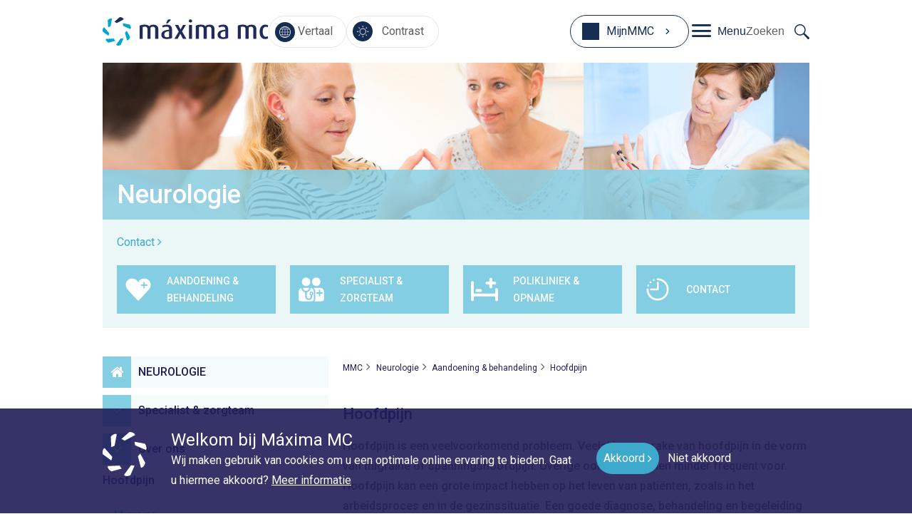

--- FILE ---
content_type: text/html; charset=UTF-8
request_url: https://www.mmc.nl/neurologie/aandoeningen-en-behandelingen/hoofdpijn/
body_size: 17208
content:
<!DOCTYPE html>
<html lang="nl-NL">
<head>
	<meta charset="UTF-8"/>
	<meta name="viewport" content="width=device-width, initial-scale=1"/>
	<title>Hoofdpijn – Máxima MC</title>
<link data-rocket-prefetch href="https://scripts.clarity.ms" rel="dns-prefetch">
<link data-rocket-prefetch href="https://www.clarity.ms" rel="dns-prefetch">
<link data-rocket-prefetch href="https://www.googletagmanager.com" rel="dns-prefetch">
<link data-rocket-prefetch href="https://fonts.googleapis.com" rel="dns-prefetch">
<link data-rocket-prefetch href="https://cdnjs.cloudflare.com" rel="dns-prefetch">
<link data-rocket-prefetch href="https://www.gstatic.com" rel="dns-prefetch">
<link data-rocket-prefetch href="https://translate.googleapis.com" rel="dns-prefetch">
<link data-rocket-prefetch href="https://static.hotjar.com" rel="dns-prefetch">
<link data-rocket-prefetch href="https://script.hotjar.com" rel="dns-prefetch">
<link data-rocket-prefetch href="https://translate.google.com" rel="dns-prefetch">
	<meta http-equiv="X-UA-Compatible" content="IE=edge; IE=11">

	<script>
		_templateDirectoryUri = 'https://www.mmc.nl/neurologie/wp-content/themes/mmc';
	</script>
    <meta name='robots' content='index, follow, max-image-preview:large, max-snippet:-1, max-video-preview:-1' />
<!-- Google Tag Manager -->
<script>(function(w,d,s,l,i){w[l]=w[l]||[];w[l].push({'gtm.start':
new Date().getTime(),event:'gtm.js'});var f=d.getElementsByTagName(s)[0],
j=d.createElement(s),dl=l!='dataLayer'?'&l='+l:'';j.async=true;j.src=
'https://www.googletagmanager.com/gtm.js?id='+i+dl;f.parentNode.insertBefore(j,f);
})(window,document,'script','dataLayer','GTM-PLTG2PV');</script>
<!-- End Google Tag Manager -->
	<!-- This site is optimized with the Yoast SEO Premium plugin v26.7 (Yoast SEO v26.7) - https://yoast.com/wordpress/plugins/seo/ -->
	<meta name="description" content="Hoofdpijn is een veelvoorkomend probleem veelal in de vorm van migraine of spanningshoofdpijn." />
	<link rel="canonical" href="https://www.mmc.nl/neurologie/aandoeningen-en-behandelingen/hoofdpijn/" />
	<meta property="og:locale" content="nl_NL" />
	<meta property="og:type" content="article" />
	<meta property="og:title" content="Hoofdpijn" />
	<meta property="og:description" content="Hoofdpijn is een veelvoorkomend probleem veelal in de vorm van migraine of spanningshoofdpijn." />
	<meta property="og:url" content="https://www.mmc.nl/neurologie/aandoeningen-en-behandelingen/hoofdpijn/" />
	<meta property="og:site_name" content="Neurologie" />
	<meta property="article:modified_time" content="2017-12-06T10:55:00+00:00" />
	<meta name="twitter:card" content="summary_large_image" />
	<script type="application/ld+json" class="yoast-schema-graph">{"@context":"https://schema.org","@graph":[{"@type":"WebPage","@id":"https://www.mmc.nl/neurologie/aandoeningen-en-behandelingen/hoofdpijn/","url":"https://www.mmc.nl/neurologie/aandoeningen-en-behandelingen/hoofdpijn/","name":"Hoofdpijn – Máxima MC","isPartOf":{"@id":"https://www.mmc.nl/neurologie/#website"},"primaryImageOfPage":{"@id":"https://www.mmc.nl/neurologie/aandoeningen-en-behandelingen/hoofdpijn/#primaryimage"},"image":{"@id":"https://www.mmc.nl/neurologie/aandoeningen-en-behandelingen/hoofdpijn/#primaryimage"},"thumbnailUrl":"","datePublished":"2017-07-31T09:49:00+00:00","dateModified":"2017-12-06T10:55:00+00:00","description":"Hoofdpijn is een veelvoorkomend probleem veelal in de vorm van migraine of spanningshoofdpijn.","breadcrumb":{"@id":"https://www.mmc.nl/neurologie/aandoeningen-en-behandelingen/hoofdpijn/#breadcrumb"},"inLanguage":"nl-NL","potentialAction":[{"@type":"ReadAction","target":["https://www.mmc.nl/neurologie/aandoeningen-en-behandelingen/hoofdpijn/"]}]},{"@type":"ImageObject","inLanguage":"nl-NL","@id":"https://www.mmc.nl/neurologie/aandoeningen-en-behandelingen/hoofdpijn/#primaryimage","url":"","contentUrl":""},{"@type":"BreadcrumbList","@id":"https://www.mmc.nl/neurologie/aandoeningen-en-behandelingen/hoofdpijn/#breadcrumb","itemListElement":[{"@type":"ListItem","position":1,"name":"Neurologie","item":"https://www.mmc.nl/neurologie/"},{"@type":"ListItem","position":2,"name":"Aandoening &amp; behandeling","item":"https://www.mmc.nl/neurologie/aandoening-en-behandeling/"},{"@type":"ListItem","position":3,"name":"Hoofdpijn"}]},{"@type":"WebSite","@id":"https://www.mmc.nl/neurologie/#website","url":"https://www.mmc.nl/neurologie/","name":"Neurologie","description":"","potentialAction":[{"@type":"SearchAction","target":{"@type":"EntryPoint","urlTemplate":"https://www.mmc.nl/neurologie/?s={search_term_string}"},"query-input":{"@type":"PropertyValueSpecification","valueRequired":true,"valueName":"search_term_string"}}],"inLanguage":"nl-NL"}]}</script>
	<!-- / Yoast SEO Premium plugin. -->


<link rel='dns-prefetch' href='//fonts.googleapis.com' />
<link rel='dns-prefetch' href='//cdnjs.cloudflare.com' />
<link rel="alternate" title="oEmbed (JSON)" type="application/json+oembed" href="https://www.mmc.nl/neurologie/wp-json/oembed/1.0/embed?url=https%3A%2F%2Fwww.mmc.nl%2Fneurologie%2Faandoeningen-en-behandelingen%2Fhoofdpijn%2F" />
<link rel="alternate" title="oEmbed (XML)" type="text/xml+oembed" href="https://www.mmc.nl/neurologie/wp-json/oembed/1.0/embed?url=https%3A%2F%2Fwww.mmc.nl%2Fneurologie%2Faandoeningen-en-behandelingen%2Fhoofdpijn%2F&#038;format=xml" />
		<style>
			.lazyload,
			.lazyloading {
				max-width: 100%;
			}
		</style>
		<style id='wp-img-auto-sizes-contain-inline-css' type='text/css'>
img:is([sizes=auto i],[sizes^="auto," i]){contain-intrinsic-size:3000px 1500px}
/*# sourceURL=wp-img-auto-sizes-contain-inline-css */
</style>
<link rel='stylesheet' id='frontend-collapse-css-css' href='https://www.mmc.nl/wp-content/plugins/comaxx-waittime/css/collapse.css?ver=1769073015' type='text/css' media='all' />
<style id='wp-emoji-styles-inline-css' type='text/css'>

	img.wp-smiley, img.emoji {
		display: inline !important;
		border: none !important;
		box-shadow: none !important;
		height: 1em !important;
		width: 1em !important;
		margin: 0 0.07em !important;
		vertical-align: -0.1em !important;
		background: none !important;
		padding: 0 !important;
	}
/*# sourceURL=wp-emoji-styles-inline-css */
</style>
<link rel='stylesheet' id='wp-block-library-css' href='https://www.mmc.nl/wp-includes/css/dist/block-library/style.min.css?ver=6.9' type='text/css' media='all' />
<style id='global-styles-inline-css' type='text/css'>
:root{--wp--preset--aspect-ratio--square: 1;--wp--preset--aspect-ratio--4-3: 4/3;--wp--preset--aspect-ratio--3-4: 3/4;--wp--preset--aspect-ratio--3-2: 3/2;--wp--preset--aspect-ratio--2-3: 2/3;--wp--preset--aspect-ratio--16-9: 16/9;--wp--preset--aspect-ratio--9-16: 9/16;--wp--preset--color--black: #0000000;--wp--preset--color--cyan-bluish-gray: #abb8c3;--wp--preset--color--white: #FFFFFF;--wp--preset--color--pale-pink: #f78da7;--wp--preset--color--vivid-red: #cf2e2e;--wp--preset--color--luminous-vivid-orange: #ff6900;--wp--preset--color--luminous-vivid-amber: #fcb900;--wp--preset--color--light-green-cyan: #7bdcb5;--wp--preset--color--vivid-green-cyan: #00d084;--wp--preset--color--pale-cyan-blue: #8ed1fc;--wp--preset--color--vivid-cyan-blue: #0693e3;--wp--preset--color--vivid-purple: #9b51e0;--wp--preset--color--gray: #615C61;--wp--preset--color--blue: #00AACB;--wp--preset--color--lightblue: #D4EAEF;--wp--preset--color--dark-blue: #152C53;--wp--preset--color--bright-blue: #04aece;--wp--preset--color--kings-blue: #001F60;--wp--preset--color--green: #3F7678;--wp--preset--color--dark-green: #18382f;--wp--preset--color--brown: #B38775;--wp--preset--color--yellow: #fad535;--wp--preset--gradient--vivid-cyan-blue-to-vivid-purple: linear-gradient(135deg,rgb(6,147,227) 0%,rgb(155,81,224) 100%);--wp--preset--gradient--light-green-cyan-to-vivid-green-cyan: linear-gradient(135deg,rgb(122,220,180) 0%,rgb(0,208,130) 100%);--wp--preset--gradient--luminous-vivid-amber-to-luminous-vivid-orange: linear-gradient(135deg,rgb(252,185,0) 0%,rgb(255,105,0) 100%);--wp--preset--gradient--luminous-vivid-orange-to-vivid-red: linear-gradient(135deg,rgb(255,105,0) 0%,rgb(207,46,46) 100%);--wp--preset--gradient--very-light-gray-to-cyan-bluish-gray: linear-gradient(135deg,rgb(238,238,238) 0%,rgb(169,184,195) 100%);--wp--preset--gradient--cool-to-warm-spectrum: linear-gradient(135deg,rgb(74,234,220) 0%,rgb(151,120,209) 20%,rgb(207,42,186) 40%,rgb(238,44,130) 60%,rgb(251,105,98) 80%,rgb(254,248,76) 100%);--wp--preset--gradient--blush-light-purple: linear-gradient(135deg,rgb(255,206,236) 0%,rgb(152,150,240) 100%);--wp--preset--gradient--blush-bordeaux: linear-gradient(135deg,rgb(254,205,165) 0%,rgb(254,45,45) 50%,rgb(107,0,62) 100%);--wp--preset--gradient--luminous-dusk: linear-gradient(135deg,rgb(255,203,112) 0%,rgb(199,81,192) 50%,rgb(65,88,208) 100%);--wp--preset--gradient--pale-ocean: linear-gradient(135deg,rgb(255,245,203) 0%,rgb(182,227,212) 50%,rgb(51,167,181) 100%);--wp--preset--gradient--electric-grass: linear-gradient(135deg,rgb(202,248,128) 0%,rgb(113,206,126) 100%);--wp--preset--gradient--midnight: linear-gradient(135deg,rgb(2,3,129) 0%,rgb(40,116,252) 100%);--wp--preset--font-size--small: 13px;--wp--preset--font-size--medium: 20px;--wp--preset--font-size--large: 36px;--wp--preset--font-size--x-large: 42px;--wp--preset--spacing--20: 0.44rem;--wp--preset--spacing--30: 0.67rem;--wp--preset--spacing--40: 1rem;--wp--preset--spacing--50: 1.5rem;--wp--preset--spacing--60: 2.25rem;--wp--preset--spacing--70: 3.38rem;--wp--preset--spacing--80: 5.06rem;--wp--preset--spacing--small: 10px;--wp--preset--spacing--normal: 20px;--wp--preset--spacing--large: 40px;--wp--preset--shadow--natural: 6px 6px 9px rgba(0, 0, 0, 0.2);--wp--preset--shadow--deep: 12px 12px 50px rgba(0, 0, 0, 0.4);--wp--preset--shadow--sharp: 6px 6px 0px rgba(0, 0, 0, 0.2);--wp--preset--shadow--outlined: 6px 6px 0px -3px rgb(255, 255, 255), 6px 6px rgb(0, 0, 0);--wp--preset--shadow--crisp: 6px 6px 0px rgb(0, 0, 0);}.wp-block-button .wp-block-button__link{--wp--preset--color--white: #FFFFFF;--wp--preset--color--blue: #00AACB;--wp--preset--color--green: #3F7678;--wp--preset--color--brown: #B38775;}p{--wp--preset--font-size--intro: 20px;}:where(body) { margin: 0; }.wp-site-blocks > .alignleft { float: left; margin-right: 2em; }.wp-site-blocks > .alignright { float: right; margin-left: 2em; }.wp-site-blocks > .aligncenter { justify-content: center; margin-left: auto; margin-right: auto; }:where(.is-layout-flex){gap: 0.5em;}:where(.is-layout-grid){gap: 0.5em;}.is-layout-flow > .alignleft{float: left;margin-inline-start: 0;margin-inline-end: 2em;}.is-layout-flow > .alignright{float: right;margin-inline-start: 2em;margin-inline-end: 0;}.is-layout-flow > .aligncenter{margin-left: auto !important;margin-right: auto !important;}.is-layout-constrained > .alignleft{float: left;margin-inline-start: 0;margin-inline-end: 2em;}.is-layout-constrained > .alignright{float: right;margin-inline-start: 2em;margin-inline-end: 0;}.is-layout-constrained > .aligncenter{margin-left: auto !important;margin-right: auto !important;}.is-layout-constrained > :where(:not(.alignleft):not(.alignright):not(.alignfull)){margin-left: auto !important;margin-right: auto !important;}body .is-layout-flex{display: flex;}.is-layout-flex{flex-wrap: wrap;align-items: center;}.is-layout-flex > :is(*, div){margin: 0;}body .is-layout-grid{display: grid;}.is-layout-grid > :is(*, div){margin: 0;}body{padding-top: 0px;padding-right: 0px;padding-bottom: 0px;padding-left: 0px;}a:where(:not(.wp-element-button)){text-decoration: underline;}:root :where(.wp-element-button, .wp-block-button__link){background-color: var(--wp--preset--color--blue);border-color: var(--wp--preset--color--blue);border-width: 1px;border-style: solid;color: #FFF;font-family: inherit;font-size: 16px;font-style: inherit;font-weight: 500;letter-spacing: inherit;line-height: 1.5em;padding-top: 10px;padding-right: 14px;padding-bottom: 10px;padding-left: 20px;text-decoration: none;text-transform: inherit;}:root :where(.wp-element-button:hover, .wp-block-button__link:hover){background-color: var(--wp--preset--color--dark-blue);border-color: var(--wp--preset--color--dark-blue);color: #FFF;}.has-black-color{color: var(--wp--preset--color--black) !important;}.has-cyan-bluish-gray-color{color: var(--wp--preset--color--cyan-bluish-gray) !important;}.has-white-color{color: var(--wp--preset--color--white) !important;}.has-pale-pink-color{color: var(--wp--preset--color--pale-pink) !important;}.has-vivid-red-color{color: var(--wp--preset--color--vivid-red) !important;}.has-luminous-vivid-orange-color{color: var(--wp--preset--color--luminous-vivid-orange) !important;}.has-luminous-vivid-amber-color{color: var(--wp--preset--color--luminous-vivid-amber) !important;}.has-light-green-cyan-color{color: var(--wp--preset--color--light-green-cyan) !important;}.has-vivid-green-cyan-color{color: var(--wp--preset--color--vivid-green-cyan) !important;}.has-pale-cyan-blue-color{color: var(--wp--preset--color--pale-cyan-blue) !important;}.has-vivid-cyan-blue-color{color: var(--wp--preset--color--vivid-cyan-blue) !important;}.has-vivid-purple-color{color: var(--wp--preset--color--vivid-purple) !important;}.has-gray-color{color: var(--wp--preset--color--gray) !important;}.has-blue-color{color: var(--wp--preset--color--blue) !important;}.has-lightblue-color{color: var(--wp--preset--color--lightblue) !important;}.has-dark-blue-color{color: var(--wp--preset--color--dark-blue) !important;}.has-bright-blue-color{color: var(--wp--preset--color--bright-blue) !important;}.has-kings-blue-color{color: var(--wp--preset--color--kings-blue) !important;}.has-green-color{color: var(--wp--preset--color--green) !important;}.has-dark-green-color{color: var(--wp--preset--color--dark-green) !important;}.has-brown-color{color: var(--wp--preset--color--brown) !important;}.has-yellow-color{color: var(--wp--preset--color--yellow) !important;}.has-black-background-color{background-color: var(--wp--preset--color--black) !important;}.has-cyan-bluish-gray-background-color{background-color: var(--wp--preset--color--cyan-bluish-gray) !important;}.has-white-background-color{background-color: var(--wp--preset--color--white) !important;}.has-pale-pink-background-color{background-color: var(--wp--preset--color--pale-pink) !important;}.has-vivid-red-background-color{background-color: var(--wp--preset--color--vivid-red) !important;}.has-luminous-vivid-orange-background-color{background-color: var(--wp--preset--color--luminous-vivid-orange) !important;}.has-luminous-vivid-amber-background-color{background-color: var(--wp--preset--color--luminous-vivid-amber) !important;}.has-light-green-cyan-background-color{background-color: var(--wp--preset--color--light-green-cyan) !important;}.has-vivid-green-cyan-background-color{background-color: var(--wp--preset--color--vivid-green-cyan) !important;}.has-pale-cyan-blue-background-color{background-color: var(--wp--preset--color--pale-cyan-blue) !important;}.has-vivid-cyan-blue-background-color{background-color: var(--wp--preset--color--vivid-cyan-blue) !important;}.has-vivid-purple-background-color{background-color: var(--wp--preset--color--vivid-purple) !important;}.has-gray-background-color{background-color: var(--wp--preset--color--gray) !important;}.has-blue-background-color{background-color: var(--wp--preset--color--blue) !important;}.has-lightblue-background-color{background-color: var(--wp--preset--color--lightblue) !important;}.has-dark-blue-background-color{background-color: var(--wp--preset--color--dark-blue) !important;}.has-bright-blue-background-color{background-color: var(--wp--preset--color--bright-blue) !important;}.has-kings-blue-background-color{background-color: var(--wp--preset--color--kings-blue) !important;}.has-green-background-color{background-color: var(--wp--preset--color--green) !important;}.has-dark-green-background-color{background-color: var(--wp--preset--color--dark-green) !important;}.has-brown-background-color{background-color: var(--wp--preset--color--brown) !important;}.has-yellow-background-color{background-color: var(--wp--preset--color--yellow) !important;}.has-black-border-color{border-color: var(--wp--preset--color--black) !important;}.has-cyan-bluish-gray-border-color{border-color: var(--wp--preset--color--cyan-bluish-gray) !important;}.has-white-border-color{border-color: var(--wp--preset--color--white) !important;}.has-pale-pink-border-color{border-color: var(--wp--preset--color--pale-pink) !important;}.has-vivid-red-border-color{border-color: var(--wp--preset--color--vivid-red) !important;}.has-luminous-vivid-orange-border-color{border-color: var(--wp--preset--color--luminous-vivid-orange) !important;}.has-luminous-vivid-amber-border-color{border-color: var(--wp--preset--color--luminous-vivid-amber) !important;}.has-light-green-cyan-border-color{border-color: var(--wp--preset--color--light-green-cyan) !important;}.has-vivid-green-cyan-border-color{border-color: var(--wp--preset--color--vivid-green-cyan) !important;}.has-pale-cyan-blue-border-color{border-color: var(--wp--preset--color--pale-cyan-blue) !important;}.has-vivid-cyan-blue-border-color{border-color: var(--wp--preset--color--vivid-cyan-blue) !important;}.has-vivid-purple-border-color{border-color: var(--wp--preset--color--vivid-purple) !important;}.has-gray-border-color{border-color: var(--wp--preset--color--gray) !important;}.has-blue-border-color{border-color: var(--wp--preset--color--blue) !important;}.has-lightblue-border-color{border-color: var(--wp--preset--color--lightblue) !important;}.has-dark-blue-border-color{border-color: var(--wp--preset--color--dark-blue) !important;}.has-bright-blue-border-color{border-color: var(--wp--preset--color--bright-blue) !important;}.has-kings-blue-border-color{border-color: var(--wp--preset--color--kings-blue) !important;}.has-green-border-color{border-color: var(--wp--preset--color--green) !important;}.has-dark-green-border-color{border-color: var(--wp--preset--color--dark-green) !important;}.has-brown-border-color{border-color: var(--wp--preset--color--brown) !important;}.has-yellow-border-color{border-color: var(--wp--preset--color--yellow) !important;}.has-vivid-cyan-blue-to-vivid-purple-gradient-background{background: var(--wp--preset--gradient--vivid-cyan-blue-to-vivid-purple) !important;}.has-light-green-cyan-to-vivid-green-cyan-gradient-background{background: var(--wp--preset--gradient--light-green-cyan-to-vivid-green-cyan) !important;}.has-luminous-vivid-amber-to-luminous-vivid-orange-gradient-background{background: var(--wp--preset--gradient--luminous-vivid-amber-to-luminous-vivid-orange) !important;}.has-luminous-vivid-orange-to-vivid-red-gradient-background{background: var(--wp--preset--gradient--luminous-vivid-orange-to-vivid-red) !important;}.has-very-light-gray-to-cyan-bluish-gray-gradient-background{background: var(--wp--preset--gradient--very-light-gray-to-cyan-bluish-gray) !important;}.has-cool-to-warm-spectrum-gradient-background{background: var(--wp--preset--gradient--cool-to-warm-spectrum) !important;}.has-blush-light-purple-gradient-background{background: var(--wp--preset--gradient--blush-light-purple) !important;}.has-blush-bordeaux-gradient-background{background: var(--wp--preset--gradient--blush-bordeaux) !important;}.has-luminous-dusk-gradient-background{background: var(--wp--preset--gradient--luminous-dusk) !important;}.has-pale-ocean-gradient-background{background: var(--wp--preset--gradient--pale-ocean) !important;}.has-electric-grass-gradient-background{background: var(--wp--preset--gradient--electric-grass) !important;}.has-midnight-gradient-background{background: var(--wp--preset--gradient--midnight) !important;}.has-small-font-size{font-size: var(--wp--preset--font-size--small) !important;}.has-medium-font-size{font-size: var(--wp--preset--font-size--medium) !important;}.has-large-font-size{font-size: var(--wp--preset--font-size--large) !important;}.has-x-large-font-size{font-size: var(--wp--preset--font-size--x-large) !important;}.wp-block-button .wp-block-button__link.has-white-color{color: var(--wp--preset--color--white) !important;}.wp-block-button .wp-block-button__link.has-blue-color{color: var(--wp--preset--color--blue) !important;}.wp-block-button .wp-block-button__link.has-green-color{color: var(--wp--preset--color--green) !important;}.wp-block-button .wp-block-button__link.has-brown-color{color: var(--wp--preset--color--brown) !important;}.wp-block-button .wp-block-button__link.has-white-background-color{background-color: var(--wp--preset--color--white) !important;}.wp-block-button .wp-block-button__link.has-blue-background-color{background-color: var(--wp--preset--color--blue) !important;}.wp-block-button .wp-block-button__link.has-green-background-color{background-color: var(--wp--preset--color--green) !important;}.wp-block-button .wp-block-button__link.has-brown-background-color{background-color: var(--wp--preset--color--brown) !important;}.wp-block-button .wp-block-button__link.has-white-border-color{border-color: var(--wp--preset--color--white) !important;}.wp-block-button .wp-block-button__link.has-blue-border-color{border-color: var(--wp--preset--color--blue) !important;}.wp-block-button .wp-block-button__link.has-green-border-color{border-color: var(--wp--preset--color--green) !important;}.wp-block-button .wp-block-button__link.has-brown-border-color{border-color: var(--wp--preset--color--brown) !important;}p.has-intro-font-size{font-size: var(--wp--preset--font-size--intro) !important;}
:root :where(.wp-block-acf-announcement-block){padding-top: var(--wp--preset--spacing--normal);padding-bottom: var(--wp--preset--spacing--normal);}
:root :where(.wp-block-acf-call-to-action-block){padding-top: var(--wp--preset--spacing--normal);padding-bottom: var(--wp--preset--spacing--normal);}
:root :where(.wp-block-acf-call-to-action-cards-block){padding-top: var(--wp--preset--spacing--normal);padding-bottom: var(--wp--preset--spacing--normal);}
:root :where(.wp-block-acf-experiences-block){padding-top: var(--wp--preset--spacing--normal);padding-bottom: var(--wp--preset--spacing--normal);}
:root :where(.wp-block-acf-latest-news-block){padding-top: var(--wp--preset--spacing--normal);padding-bottom: var(--wp--preset--spacing--normal);}
/*# sourceURL=global-styles-inline-css */
</style>

<link rel='stylesheet' id='hc-call-to-action-block-style-css' href='https://www.mmc.nl/wp-content/themes/mmc/css/blocks/hc/call-to-action-block.css?ver=1769073036' type='text/css' media='all' />
<link rel='stylesheet' id='call-to-action-block-style-css' href='https://www.mmc.nl/wp-content/themes/mmc/css/blocks/call-to-action-block.css?ver=1769073036' type='text/css' media='all' />
<link rel='stylesheet' id='hc-call-to-action-cards-block-style-css' href='https://www.mmc.nl/wp-content/themes/mmc/css/blocks/hc/call-to-action-cards-block.css?ver=1769073036' type='text/css' media='all' />
<link rel='stylesheet' id='call-to-action-cards-block-style-css' href='https://www.mmc.nl/wp-content/themes/mmc/css/blocks/call-to-action-cards-block.css?ver=1769073036' type='text/css' media='all' />
<link rel='stylesheet' id='hc-call-to-action-overview-block-style-css' href='https://www.mmc.nl/wp-content/themes/mmc/css/blocks/hc/call-to-action-overview-block.css?ver=1769073036' type='text/css' media='all' />
<link rel='stylesheet' id='call-to-action-overview-block-style-css' href='https://www.mmc.nl/wp-content/themes/mmc/css/blocks/call-to-action-overview-block.css?ver=1769073036' type='text/css' media='all' />
<link rel='stylesheet' id='hc-contact-block-style-css' href='https://www.mmc.nl/wp-content/themes/mmc/css/blocks/hc/contact-block.css?ver=1769073036' type='text/css' media='all' />
<link rel='stylesheet' id='contact-block-style-css' href='https://www.mmc.nl/wp-content/themes/mmc/css/blocks/contact-block.css?ver=1769073036' type='text/css' media='all' />
<link rel='stylesheet' id='hc-content-in-image-block-style-css' href='https://www.mmc.nl/wp-content/themes/mmc/css/blocks/hc/content-in-image-block.css?ver=1769073036' type='text/css' media='all' />
<link rel='stylesheet' id='content-in-image-block-style-css' href='https://www.mmc.nl/wp-content/themes/mmc/css/blocks/content-in-image-block.css?ver=1769073036' type='text/css' media='all' />
<link rel='stylesheet' id='hc-experiences-block-style-css' href='https://www.mmc.nl/wp-content/themes/mmc/css/blocks/hc/experiences-block.css?ver=1769073036' type='text/css' media='all' />
<link rel='stylesheet' id='experiences-block-style-css' href='https://www.mmc.nl/wp-content/themes/mmc/css/blocks/experiences-block.css?ver=1769073036' type='text/css' media='all' />
<link rel='stylesheet' id='hc-faq-block-style-css' href='https://www.mmc.nl/wp-content/themes/mmc/css/blocks/hc/faq-block.css?ver=1769073036' type='text/css' media='all' />
<link rel='stylesheet' id='faq-block-style-css' href='https://www.mmc.nl/wp-content/themes/mmc/css/blocks/faq-block.css?ver=1769073036' type='text/css' media='all' />
<link rel='stylesheet' id='folders-block-style-css' href='https://www.mmc.nl/wp-content/themes/mmc/css/blocks/folders-block.css?ver=1769073036' type='text/css' media='all' />
<link rel='stylesheet' id='hc-latest-news-block-style-css' href='https://www.mmc.nl/wp-content/themes/mmc/css/blocks/hc/latest-news-block.css?ver=1769073036' type='text/css' media='all' />
<link rel='stylesheet' id='latest-news-block-style-css' href='https://www.mmc.nl/wp-content/themes/mmc/css/blocks/latest-news-block.css?ver=1769073036' type='text/css' media='all' />
<link rel='stylesheet' id='hc-pagebanner-block-style-css' href='https://www.mmc.nl/wp-content/themes/mmc/css/blocks/hc/pagebanner-block.css?ver=1769073036' type='text/css' media='all' />
<link rel='stylesheet' id='pagebanner-block-style-css' href='https://www.mmc.nl/wp-content/themes/mmc/css/blocks/pagebanner-block.css?ver=1769073036' type='text/css' media='all' />
<link rel='stylesheet' id='hc-referral-bar-block-style-css' href='https://www.mmc.nl/wp-content/themes/mmc/css/blocks/hc/referral-bar-block.css?ver=1769073036' type='text/css' media='all' />
<link rel='stylesheet' id='referral-bar-block-style-css' href='https://www.mmc.nl/wp-content/themes/mmc/css/blocks/referral-bar-block.css?ver=1769073036' type='text/css' media='all' />
<link rel='stylesheet' id='hc-specialists-block-style-css' href='https://www.mmc.nl/wp-content/themes/mmc/css/blocks/hc/specialists-block.css?ver=1769073036' type='text/css' media='all' />
<link rel='stylesheet' id='specialists-block-style-css' href='https://www.mmc.nl/wp-content/themes/mmc/css/blocks/specialists-block.css?ver=1769073036' type='text/css' media='all' />
<link rel='stylesheet' id='hc-visiting-times-block-style-css' href='https://www.mmc.nl/wp-content/themes/mmc/css/blocks/hc/visiting-times-block.css?ver=1769073036' type='text/css' media='all' />
<link rel='stylesheet' id='visiting-times-block-style-css' href='https://www.mmc.nl/wp-content/themes/mmc/css/blocks/visiting-times-block.css?ver=1769073036' type='text/css' media='all' />
<link rel='stylesheet' id='hc-wait-times-block-style-css' href='https://www.mmc.nl/wp-content/themes/mmc/css/blocks/hc/wait-times-block.css?ver=1769073036' type='text/css' media='all' />
<link rel='stylesheet' id='wait-times-block-style-css' href='https://www.mmc.nl/wp-content/themes/mmc/css/blocks/wait-times-block.css?ver=1769073036' type='text/css' media='all' />
<link rel='stylesheet' id='hc-work-method-block-style-css' href='https://www.mmc.nl/wp-content/themes/mmc/css/blocks/hc/work-method-block.css?ver=1769073036' type='text/css' media='all' />
<link rel='stylesheet' id='work-method-block-style-css' href='https://www.mmc.nl/wp-content/themes/mmc/css/blocks/work-method-block.css?ver=1769073036' type='text/css' media='all' />
<link rel='stylesheet' id='cookiebanner-style-css' href='https://www.mmc.nl/wp-content/plugins/cookiebanner/style.css?ver=6.9' type='text/css' media='all' />
<link rel='stylesheet' id='ep_general_styles-css' href='https://www.mmc.nl/wp-content/plugins/elasticpress/dist/css/general-styles.css?ver=66295efe92a630617c00' type='text/css' media='all' />
<link rel='stylesheet' id='google-fonts-css' href='https://fonts.googleapis.com/css2?family=DM+Sans:ital,opsz,wght@0,9..40,100..1000;1,9..40,100..1000&#038;display=swap' type='text/css' media='all' />
<link rel='stylesheet' id='google-symbols-css' href='https://fonts.googleapis.com/css2?family=Material+Symbols+Rounded:opsz,wght,FILL,GRAD@20..48,100..700,0..1,-50..200&#038;icon_names=add,add_circle,arrow_forward,check,chevron_right,close,east,import_contacts,keyboard_arrow_down,menu,navigate_before,navigate_next,phone,remove_circle' type='text/css' media='all' />
<link rel='stylesheet' id='roboto-css' href='https://fonts.googleapis.com/css?family=Roboto:300,400,400i,500' type='text/css' media='all' />
<link rel='stylesheet' id='londrina-solid-css' href='https://fonts.googleapis.com/css2?family=Londrina+Solid&#038;display=swap' type='text/css' media='all' />
<link rel='stylesheet' id='style-legacy-css' href='https://www.mmc.nl/wp-content/themes/mmc/css/style-legacy.css?ver=6.9' type='text/css' media='all' />
<style id='style-legacy-inline-css' type='text/css'>
.icon-mmc.contact { mask-image: url(https://www.mmc.nl/wp-content/themes/mmc/img/icon/contact.svg) } .icon-mmc.disease-treatment { mask-image: url(https://www.mmc.nl/wp-content/themes/mmc/img/icon/disease-treatment.svg) } .icon-mmc.person { mask-image: url(https://www.mmc.nl/wp-content/themes/mmc/img/icon/person.svg) } .icon-mmc.phone { mask-image: url(https://www.mmc.nl/wp-content/themes/mmc/img/icon/phone.svg) } .icon-mmc.specialism { mask-image: url(https://www.mmc.nl/wp-content/themes/mmc/img/icon/specialism.svg) } .icon-mmc.specialist { mask-image: url(https://www.mmc.nl/wp-content/themes/mmc/img/icon/specialist.svg) } .icon-mmc.work { mask-image: url(https://www.mmc.nl/wp-content/themes/mmc/img/icon/work.svg) } 
/*# sourceURL=style-legacy-inline-css */
</style>
<link rel='stylesheet' id='font-awesome-css' href='https://cdnjs.cloudflare.com/ajax/libs/font-awesome/4.7.0/css/font-awesome.css' type='text/css' media='all' />
<script type="text/javascript" src="https://www.mmc.nl/wp-content/themes/mmc/scripts/blocks/announcement-block.js?ver=1769073036" id="announcement-block-script-js"></script>
<script type="text/javascript" src="https://www.mmc.nl/wp-content/themes/mmc/scripts/blocks/experiences-block.js?ver=1769073036" id="experiences-block-script-js"></script>
<script type="text/javascript" src="https://www.mmc.nl/wp-content/themes/mmc/scripts/blocks/faq-block.js?ver=1769073036" id="faq-block-script-js"></script>
<script type="text/javascript" src="https://www.mmc.nl/wp-content/themes/mmc/scripts/blocks/latest-news-block.js?ver=1769073036" id="latest-news-block-script-js"></script>
<script type="text/javascript" src="https://www.mmc.nl/wp-content/themes/mmc/scripts/blocks/pagebanner-block.js?ver=1769073036" id="pagebanner-block-script-js"></script>
<script type="text/javascript" src="https://www.mmc.nl/wp-content/themes/mmc/scripts/blocks/specialists-block.js?ver=1769073036" id="specialists-block-script-js"></script>
<script type="text/javascript" src="https://www.mmc.nl/wp-content/themes/mmc/scripts/blocks/visiting-times-block.js?ver=1769073036" id="visiting-times-block-script-js"></script>
<script type="text/javascript" src="https://www.mmc.nl/wp-content/themes/mmc/scripts/blocks/wait-times-block.js?ver=1769073036" id="wait-times-block-script-js"></script>
<script type="text/javascript" src="https://www.mmc.nl/wp-content/themes/mmc/scripts/blocks/work-method-block.js?ver=1769073036" id="work-method-block-script-js"></script>
<script type="text/javascript" src="https://www.mmc.nl/wp-includes/js/jquery/jquery.min.js?ver=3.7.1" id="jquery-core-js"></script>
<script type="text/javascript" src="https://www.mmc.nl/wp-includes/js/jquery/jquery-migrate.min.js?ver=3.4.1" id="jquery-migrate-js"></script>
<link rel="https://api.w.org/" href="https://www.mmc.nl/neurologie/wp-json/" /><link rel="alternate" title="JSON" type="application/json" href="https://www.mmc.nl/neurologie/wp-json/wp/v2/disease/376" /><link rel="EditURI" type="application/rsd+xml" title="RSD" href="https://www.mmc.nl/neurologie/xmlrpc.php?rsd" />
<meta name="generator" content="WordPress 6.9" />
<link rel='shortlink' href='https://www.mmc.nl/neurologie/?p=376' />
		<script>
			document.documentElement.className = document.documentElement.className.replace('no-js', 'js');
		</script>
				<style>
			.no-js img.lazyload {
				display: none;
			}

			figure.wp-block-image img.lazyloading {
				min-width: 150px;
			}

			.lazyload,
			.lazyloading {
				--smush-placeholder-width: 100px;
				--smush-placeholder-aspect-ratio: 1/1;
				width: var(--smush-image-width, var(--smush-placeholder-width)) !important;
				aspect-ratio: var(--smush-image-aspect-ratio, var(--smush-placeholder-aspect-ratio)) !important;
			}

						.lazyload, .lazyloading {
				opacity: 0;
			}

			.lazyloaded {
				opacity: 1;
				transition: opacity 400ms;
				transition-delay: 0ms;
			}

					</style>
		        <meta name="apple-mobile-web-app-title" content="MMC">
    <link rel="apple-touch-icon-precomposed" sizes="57x57" href="https://www.mmc.nl/neurologie/wp-content/themes/mmc/img/favicons/apple-touch-icon-57x57.png"/>
    <link rel="apple-touch-icon-precomposed" sizes="114x114" href="https://www.mmc.nl/neurologie/wp-content/themes/mmc/img/favicons/apple-touch-icon-114x114.png"/>
    <link rel="apple-touch-icon-precomposed" sizes="72x72" href="https://www.mmc.nl/neurologie/wp-content/themes/mmc/img/favicons/apple-touch-icon-72x72.png"/>
    <link rel="apple-touch-icon-precomposed" sizes="144x144" href="https://www.mmc.nl/neurologie/wp-content/themes/mmc/img/favicons/apple-touch-icon-144x144.png"/>
    <link rel="apple-touch-icon-precomposed" sizes="60x60" href="https://www.mmc.nl/neurologie/wp-content/themes/mmc/img/favicons/apple-touch-icon-60x60.png"/>
    <link rel="apple-touch-icon-precomposed" sizes="120x120" href="https://www.mmc.nl/neurologie/wp-content/themes/mmc/img/favicons/apple-touch-icon-120x120.png"/>
    <link rel="apple-touch-icon-precomposed" sizes="76x76" href="https://www.mmc.nl/neurologie/wp-content/themes/mmc/img/favicons/apple-touch-icon-76x76.png"/>
    <link rel="apple-touch-icon-precomposed" sizes="152x152" href="https://www.mmc.nl/neurologie/wp-content/themes/mmc/img/favicons/apple-touch-icon-152x152.png"/>
    <link rel="apple-touch-icon-precomposed" sizes="180x180" href="https://www.mmc.nl/neurologie/wp-content/themes/mmc/img/favicons/apple-touch-icon-180x180.png"/>
    <link rel="apple-touch-icon-precomposed" sizes="180x180" href="https://www.mmc.nl/neurologie/wp-content/themes/mmc/img/favicons/apple-touch-icon.png"/>
    <link rel="icon" type="image/png" href="https://www.mmc.nl/neurologie/wp-content/themes/mmc/img/favicons/favicon-196x196.png" sizes="196x196"/>
    <link rel="icon" type="image/png" href="https://www.mmc.nl/neurologie/wp-content/themes/mmc/img/favicons/favicon-96x96.png" sizes="96x96"/>
    <link rel="icon" type="image/png" href="https://www.mmc.nl/neurologie/wp-content/themes/mmc/img/favicons/favicon-32x32.png" sizes="32x32"/>
    <link rel="icon" type="image/png" href="https://www.mmc.nl/neurologie/wp-content/themes/mmc/img/favicons/favicon-16x16.png" sizes="16x16"/>
    <link rel="icon" type="image/png" href="https://www.mmc.nl/neurologie/wp-content/themes/mmc/img/favicons/favicon-128.png" sizes="128x128"/>
    <link rel="shortcut icon" type="image/x-icon" href="https://www.mmc.nl/neurologie/wp-content/themes/mmc/img/favicons/favicon.ico"/>
    <link rel="mask-icon" href="https://www.mmc.nl/neurologie/wp-content/themes/mmc/img/favicons/safari-pinned-tab.svg" color="#5bbad5">
    <meta name="mobile-web-app-capable" content="yes">
    <link rel="shortcut icon" sizes="192x192" href="https://www.mmc.nl/neurologie/wp-content/themes/mmc/img/favicons/android-chrome-192x192.png">
    <link rel="shortcut icon" sizes="256x256" href="https://www.mmc.nl/neurologie/wp-content/themes/mmc/img/favicons/android-chrome-256x256.png">
    <meta name="application-name" content="&nbsp;"/>
    <meta name="msapplication-TileColor" content="#FFFFFF"/>
    <meta name="msapplication-TileImage" content="https://www.mmc.nl/neurologie/wp-content/themes/mmc/img/favicons/mstile-144x144.png"/>
    <meta name="msapplication-square70x70logo" content="https://www.mmc.nl/neurologie/wp-content/themes/mmc/img/favicons/mstile-70x70.png"/>
    <meta name="msapplication-square150x150logo" content="https://www.mmc.nl/neurologie/wp-content/themes/mmc/img/favicons/mstile-150x150.png"/>
    <meta name="msapplication-square310x310logo" content="https://www.mmc.nl/neurologie/wp-content/themes/mmc/img/favicons/mstile-310x310.png"/>
    <style id="rocket-lazyrender-inline-css">[data-wpr-lazyrender] {content-visibility: auto;}</style><meta name="generator" content="WP Rocket 3.20.3" data-wpr-features="wpr_preconnect_external_domains wpr_automatic_lazy_rendering" /></head>
<body class="wp-singular disease-template-default single single-disease postid-376 single-format-standard wp-theme-mmc">

<!-- Google Tag Manager (noscript) -->
<noscript><iframe data-src="https://www.googletagmanager.com/ns.html?id=GTM-PLTG2PV"
height="0" width="0" style="display:none;visibility:hidden" src="[data-uri]" class="lazyload" data-load-mode="1"></iframe></noscript>
<!-- End Google Tag Manager (noscript) -->
<!-- Header -->
<header  class="header">
        <div  class="header-container">
        <div  class="container">
            <div class="header-content">
                <div class="header-options">
                    <div class="logo">
                        <a href="javascript:void(0)" title="Direct naar inhoud" class="skip-link" data-target="main-content">
                            <span>Direct naar inhoud</span>
                        </a>
                                                    <a class="mmc-logo" href="https://www.mmc.nl">
                                <img data-src="https://www.mmc.nl/neurologie/wp-content/themes/mmc/img/logo-mmc-v2.svg" alt="Máxima MC" src="[data-uri]" class="lazyload">
                            </a>
                                            </div>
                    <ul class="header-options-list">
                        <li>
                            <a class="google-translate-button" href="javascript:void(0)">
                                Vertaal                            </a>
                            <div class="google-translate-element" id="google_translate_element"></div>
                        </li>
                        <li>
                            <label class="switch">
                                <input type="checkbox"
                                       class="high-contrast-toggle" >
                                <span class="switch-slider">
                                    <span class="switch-slider-option-checked">Standaard</span>
                                    <span class="switch-slider-option-unchecked">Contrast</span>
                                </span>
                            </label>
                        </li>
                    </ul>
                </div>
                <nav class="header-navigation">
                    <ul class="header-navigation-items">
                                                <li class="header-navigation-items-cta">
                                                        <a class="btn btn-secondary btn-compact" href="https://www.mmc.nl/mijnmmc/" target=""><span class="icon-mmc person" aria-hidden="true"></span><span class="btn-title">MijnMMC</span></a>
                        </li>
                                                <li class="header-navigation-items-main">
                            <button class="menu-toggle">
                                <span class="menu-toggle-icon"></span>
                                <span>Menu</span>
                            </button>
                            <div class="header-menu">
                                                                    <div class="main-menu">
                                        <span class="menu-heading">Hoofdmenu</span><ul><li id="menu-item-32855" class="menu-item menu-item-type-post_type menu-item-object-page menu-item-32855"><a href="https://www.mmc.nl/patienten-en-bezoekers/aandoeningen-en-behandelingen/"><span class="icon-mmc disease-treatment" aria-hidden="true"></span>Aandoening &#038; behandeling</a></li>
<li id="menu-item-32857" class="menu-item menu-item-type-post_type menu-item-object-page menu-item-32857"><a href="https://www.mmc.nl/specialisme/"><span class="icon-mmc specialism" aria-hidden="true"></span>Specialismen &#038; centra</a></li>
<li id="menu-item-32860" class="menu-item menu-item-type-post_type menu-item-object-page menu-item-32860"><a href="https://www.mmc.nl/specialisten/"><span class="icon-mmc specialist" aria-hidden="true"></span>Zoek een specialist</a></li>
<li id="menu-item-32863" class="menu-item menu-item-type-post_type menu-item-object-page menu-item-32863"><a href="https://www.mmc.nl/contact/"><span class="icon-mmc contact" aria-hidden="true"></span>Contact</a></li>
</ul>                                    </div>
                                                                                                    <div class="main-menu-quicklinks">
                                        <span class="menu-heading">Snel naar</span><ul><li id="menu-item-32866" class="menu-item menu-item-type-post_type menu-item-object-page menu-item-32866"><a href="https://www.mmc.nl/mijnmmc/">MijnMMC</a></li>
<li id="menu-item-32867" class="menu-item menu-item-type-custom menu-item-object-custom menu-item-32867"><a href="https://www.mmc.nl/werkenbijmmc/">Werken bij MMC</a></li>
<li id="menu-item-32868" class="menu-item menu-item-type-post_type menu-item-object-page menu-item-32868"><a href="https://www.mmc.nl/patienten-en-bezoekers/afspraak-opname-en-bezoek/bezoektijden/">Bezoektijden</a></li>
<li id="menu-item-32874" class="menu-item menu-item-type-custom menu-item-object-custom menu-item-32874"><a href="https://www.mmc.nl/patienten-en-bezoekers/afspraak-opname-en-bezoek/">Bezoek, operatie en opname</a></li>
<li id="menu-item-32870" class="menu-item menu-item-type-post_type menu-item-object-page menu-item-32870"><a href="https://www.mmc.nl/vergoeding-en-kosten-van-een-behandeling/">Vergoeding en kosten</a></li>
<li id="menu-item-32872" class="menu-item menu-item-type-custom menu-item-object-custom menu-item-32872"><a href="https://www.mmc.nl/verwijzers/">Verwijzers</a></li>
<li id="menu-item-34072" class="menu-item menu-item-type-post_type menu-item-object-page menu-item-34072"><a href="https://www.mmc.nl/over-ons/">Over MMC</a></li>
</ul>                                    </div>
                                                            </div>
                        </li>
                    </ul>
                    <div class="header-search">
                        <button class="header-search-button">
                            <span>Zoeken</span>
                            <svg width="21px" height="21px" viewBox="0 0 21 21" version="1.1" xmlns="http://www.w3.org/2000/svg" xmlns:xlink="http://www.w3.org/1999/xlink">
                                <title>Zoeken</title>
                                <g stroke="none" stroke-width="1" fill="none" fill-rule="evenodd">
                                    <g transform="translate(-1863, -100)" fill="#152C53" fill-rule="nonzero">
                                        <g transform="translate(1863, 100)">
                                            <path d="M7.84981781,1.45961538 C9.55654979,1.45961538 11.16559,2.12884615 12.3723702,3.34038462 C14.8663826,5.84423077 14.8663826,9.92307692 12.3723702,12.4269231 C11.16559,13.6384615 9.55654979,14.3076923 7.84981781,14.3076923 C6.14308583,14.3076923 4.53404557,13.6384615 3.32726538,12.4269231 C2.12048519,11.2153846 1.4538828,9.6 1.4538828,7.88653846 C1.4538828,6.17307692 2.12048519,4.55769231 3.32726538,3.34615385 C4.528299,2.12307692 6.13733925,1.45961538 7.84981781,1.45961538 M20.7106467,18.5884615 L14.1767939,12.525 C16.4237037,9.44423077 16.1708545,5.08846154 13.4010067,2.30769231 C11.918391,0.819230769 9.94731671,0 7.84981781,0 C5.75231891,0 3.7812446,0.819230769 2.29862893,2.30769231 C0.816013271,3.79615385 0,5.775 0,7.88076923 C0,9.98653846 0.816013271,11.9653846 2.29862893,13.4538462 C3.7812446,14.9423077 5.75231891,15.7615385 7.84981781,15.7615385 C9.57953608,15.7615385 11.2230558,15.1961538 12.5792468,14.1634615 L18.6074012,20.7057692 C18.8027847,20.9076923 19.067127,21 19.348709,21 C19.7337294,21 20.1474826,20.8211538 20.4865304,20.4807692 C20.7566193,20.2096154 20.934763,19.8692308 20.9864822,19.5346154 C21.0382013,19.1653846 20.9405096,18.8192308 20.7106467,18.5884615"></path>
                                        </g>
                                    </g>
                                </g>
                            </svg>
                        </button>
                        <div class="header-search-bar">
                            <div  class="container">
                                <div class="search-bar" data-url="https://www.mmc.nl/wp-admin/admin-ajax.php">
                                    <input type="hidden" id="search_items_nonce_field" name="search_items_nonce_field" value="96586f581d" /><input type="hidden" name="_wp_http_referer" value="/neurologie/aandoeningen-en-behandelingen/hoofdpijn/" />                                    <div class="header-search-bar-close">
                                        <button>
                                            <span class="material-symbols-rounded">close</span>
                                            <span>Sluiten</span>
                                        </button>
                                    </div>
                                    <form action="https://www.mmc.nl/">
                                        <label for="header-search">Zoek</label>
                                        <input id="header-search" title="" placeholder="" autocomplete="off" type="text" value="" name="s" dir="ltr">
                                        <button>
                                            <svg width="21px" height="21px" viewBox="0 0 21 21" version="1.1" xmlns="http://www.w3.org/2000/svg" xmlns:xlink="http://www.w3.org/1999/xlink">
                                                <title>Zoeken</title>
                                                <g stroke="none" stroke-width="1" fill="none" fill-rule="evenodd">
                                                    <g transform="translate(-1863, -100)" fill="#FFFFFF" fill-rule="nonzero">
                                                        <g transform="translate(1863, 100)">
                                                            <path d="M7.84981781,1.45961538 C9.55654979,1.45961538 11.16559,2.12884615 12.3723702,3.34038462 C14.8663826,5.84423077 14.8663826,9.92307692 12.3723702,12.4269231 C11.16559,13.6384615 9.55654979,14.3076923 7.84981781,14.3076923 C6.14308583,14.3076923 4.53404557,13.6384615 3.32726538,12.4269231 C2.12048519,11.2153846 1.4538828,9.6 1.4538828,7.88653846 C1.4538828,6.17307692 2.12048519,4.55769231 3.32726538,3.34615385 C4.528299,2.12307692 6.13733925,1.45961538 7.84981781,1.45961538 M20.7106467,18.5884615 L14.1767939,12.525 C16.4237037,9.44423077 16.1708545,5.08846154 13.4010067,2.30769231 C11.918391,0.819230769 9.94731671,0 7.84981781,0 C5.75231891,0 3.7812446,0.819230769 2.29862893,2.30769231 C0.816013271,3.79615385 0,5.775 0,7.88076923 C0,9.98653846 0.816013271,11.9653846 2.29862893,13.4538462 C3.7812446,14.9423077 5.75231891,15.7615385 7.84981781,15.7615385 C9.57953608,15.7615385 11.2230558,15.1961538 12.5792468,14.1634615 L18.6074012,20.7057692 C18.8027847,20.9076923 19.067127,21 19.348709,21 C19.7337294,21 20.1474826,20.8211538 20.4865304,20.4807692 C20.7566193,20.2096154 20.934763,19.8692308 20.9864822,19.5346154 C21.0382013,19.1653846 20.9405096,18.8192308 20.7106467,18.5884615"></path>
                                                        </g>
                                                    </g>
                                                </g>
                                            </svg>
                                        </button>
                                    </form>
                                </div>
                            </div>
                        </div>
                    </div>
                </nav>
            </div>
        </div>
    </div>
    <script type="text/javascript">
      function googleTranslateElementInit() {
        new google.translate.TranslateElement({pageLanguage: 'nl'}, 'google_translate_element');
      }
    </script>
    <script type="text/javascript" src="//translate.google.com/translate_a/element.js?cb=googleTranslateElementInit"></script>
    </header>

            <section  class="banner">
            <div  class="container">
                <a href="https://www.mmc.nl/neurologie" title="Neurologie">
                    <div class="banner-visual banner-visual-small">
                        <div class="wrapper gutter-10 reverse">
                            <div class="col-sm-4 col-5">
                                                                <div class="banner-image banner-image-small lazyload" style="background-image:inherit;" aria-label="" role="img" data-bg-image="url(&#039;https://www.mmc.nl/neurologie/wp-content/uploads/sites/27/2017/09/MMC_Neurologie_Sub_R.jpg&#039;)"></div>
                            </div>
                                                        <div class="banner-image banner-image-large lazyload" style="background-image:inherit;" aria-label="Zorgprofessional voert test uit met patiënt en haar moeder zit erbij" role="img" data-bg-image="url(&#039;https://www.mmc.nl/neurologie/wp-content/uploads/sites/27/2017/09/MMC_Neurologie_Sub_L.jpg&#039;)"></div>
                        </div>

                                                    <div class="banner-overlay">
                                                                    <span>Neurologie</span>
                                                            </div>
                                            </div>
                </a>
            </div>
        </section>
        
<!-- Quick-Link bar -->
<div  class="container">
    <div  class="quick-bar">
        <div  class="wrapper gutter-10">
            <div class="col-xl-4 vertical-align-middle">
                <div class="quick-contact">
                    
                    
                                            <a                             target="_self"                                href="/neurologie/contact/">
                            Contact                            <i class="fa fa-angle-right" aria-hidden="true"></i>
                        </a>

                                                            </div>
            </div>

            <div class="col-xl-8 vertical-align-middle">
                <ul class="wrapper gutter-10 text-right quick-links">
                                                                        <li class="col-md-3">
                                <!-- Square blocks need a extra class -->
                                <a  href="/neurologie/aandoening-en-behandeling/" class="quick-link blue ">
                                                                            <div class="quick-link-icon">
                                            <div class="quick-link-holder">
                                                <div class="icon">
                                                    <img data-src="https://www.mmc.nl/neurologie/wp-content/themes/mmc/img/icons/diseases.svg" alt="Aandoening & behandeling" src="[data-uri]" class="lazyload">
                                                </div>
                                            </div>
                                        </div>
                                                                        <div class="quick-link-title">
                                        <div class="quick-link-holder">
                                            <span>Aandoening & behandeling</span>
                                        </div>
                                    </div>
                                </a>
                            </li>
                                                    <li class="col-md-3">
                                <!-- Square blocks need a extra class -->
                                <a  href="/neurologie/specialisten/" class="quick-link blue ">
                                                                            <div class="quick-link-icon">
                                            <div class="quick-link-holder">
                                                <div class="icon">
                                                    <img data-src="https://www.mmc.nl/neurologie/wp-content/themes/mmc/img/icons/team.svg" alt="Specialist & zorgteam" src="[data-uri]" class="lazyload">
                                                </div>
                                            </div>
                                        </div>
                                                                        <div class="quick-link-title">
                                        <div class="quick-link-holder">
                                            <span>Specialist & zorgteam</span>
                                        </div>
                                    </div>
                                </a>
                            </li>
                                                    <li class="col-md-3">
                                <!-- Square blocks need a extra class -->
                                <a  target="_blank"  href="/patienten-en-bezoekers/bezoek-opname-en-verblijf/" class="quick-link blue ">
                                                                            <div class="quick-link-icon">
                                            <div class="quick-link-holder">
                                                <div class="icon">
                                                    <img data-src="https://www.mmc.nl/neurologie/wp-content/themes/mmc/img/icons/surveying.svg" alt="Polikliniek & opname" src="[data-uri]" class="lazyload">
                                                </div>
                                            </div>
                                        </div>
                                                                        <div class="quick-link-title">
                                        <div class="quick-link-holder">
                                            <span>Polikliniek & opname</span>
                                        </div>
                                    </div>
                                </a>
                            </li>
                                                    <li class="col-md-3">
                                <!-- Square blocks need a extra class -->
                                <a  href="/neurologie/contact-neurologie/" class="quick-link blue ">
                                                                            <div class="quick-link-icon">
                                            <div class="quick-link-holder">
                                                <div class="icon">
                                                    <img data-src="https://www.mmc.nl/neurologie/wp-content/themes/mmc/img/icons/visiting.svg" alt="Contact" src="[data-uri]" class="lazyload">
                                                </div>
                                            </div>
                                        </div>
                                                                        <div class="quick-link-title">
                                        <div class="quick-link-holder">
                                            <span>Contact</span>
                                        </div>
                                    </div>
                                </a>
                            </li>
                                                            </ul>
            </div>
        </div>
    </div>
</div>
<!-- // end Quick-link bar -->



	<main >
		<div  class="container">
			<div  class="wrapper gutter-10" data-sticky_parent>

				<div class="col-lg-4" data-sticky_column>
					<div class="sidebar">
                        <a class="sidebar-back" href="https://www.mmc.nl/neurologie">
    <span>Neurologie</span>
</a>
                    <div class="sidebar-menu">
            <div class="sidebar-menu-toggle" tabindex="0" role="button">
                <strong>Specialist &amp; zorgteam</strong>
            </div>
            <ul class="sidebar-menu-content list-unstyled">
                                                                    <li class="">
                    <a href="https://www.mmc.nl/neurologie/specialisten/" >Neurologen</a>
                </li>
                                                    <li class="">
                    <a href="https://www.mmc.nl/neurologie/dementieverpleegkundige/" >Dementieverpleegkundige</a>
                </li>
                                                    <li class="">
                    <a href="https://www.mmc.nl/neurologie/hoofdpijnverpleegkundige/" >Hoofdpijnverpleegkundige</a>
                </li>
                                                    <li class="">
                    <a href="https://www.mmc.nl/neurologie/ms-verpleegkundige/" >MS-verpleegkundige</a>
                </li>
                                                    <li class="">
                    <a href="https://www.mmc.nl/neurologie/parkinson-verpleegkundige/" >Parkinson verpleegkundige</a>
                </li>
                            </ul>
        </div>
                        <div class="sidebar-menu">
            <div class="sidebar-menu-toggle" tabindex="0" role="button">
                <strong>Over ons</strong>
            </div>
            <ul class="sidebar-menu-content list-unstyled">
                                                                    <li class="">
                    <a href="https://www.mmc.nl/neurologie/over-neurologie/" >Over neurologie</a>
                </li>
                                                    <li class="">
                    <a href="https://www.mmc.nl/neurologie/ervaringen/een-tia-en-dan/" >Ervaring TIA</a>
                </li>
                            </ul>
        </div>
            <strong>Hoofdpijn</strong>	<ul class="sidebar-menu-content sidebar-anchor list-unstyled active">
        			<li>
				<a class="migraine" href="#migraine">Migraine</a>
			</li>
        			<li>
				<a class="spanningshoofdpijn" href="#spanningshoofdpijn">Spanningshoofdpijn</a>
			</li>
        			<li>
				<a class="leefstijladviezen" href="#leefstijladviezen">Leefstijladviezen</a>
			</li>
        			<li>
				<a class="hoofdpijnpoli" href="#hoofdpijnpoli">Hoofdpijnpoli</a>
			</li>
        			<li>
				<a class="folders" href="#folders">Folders</a>
			</li>
        	</ul>
					</div>
				</div>
				<div class="col-lg-8">
					<div class="main-content">

                        
						<div class="breadcrumbs">
	<ul class="list-inline">
						<li><a href="/">MMC</a></li>
<li><a href="https://www.mmc.nl/neurologie/">Neurologie</a></li>  <li><a href="https://www.mmc.nl/neurologie/aandoening-en-behandeling/">Aandoening &amp; behandeling</a></li>  <li><a href="https://www.mmc.nl/neurologie/aandoeningen-en-behandelingen/hoofdpijn/">Hoofdpijn</a></li>			</ul>
</div>

                        <h1>Hoofdpijn</h1>
						<p><strong>Hoofdpijn is een veelvoorkomend probleem. Veelal is er sprake van hoofdpijn in de vorm van migraine of spanningshoofdpijn. Overige oorzaken komen minder frequent voor. Hoofdpijn kan een grote impact hebben op het leven van patiënten, zoals in het arbeidsproces en in de gezinssituatie. Een goede diagnose, behandeling en begeleiding is van groot belang voor deze grote groep patiënten.</strong></p>

                        	                                                    								<div class="anchor-holder" id="migraine">
									<h2 class="anchor" id="migraine">Migraine</h2>
									<p>Migraine is een veelvoorkomende hersenziekte. Ongeveer 15% van de Nederlandse bevolking heeft migraine. Bij een migraine aanval hebben patiënten last van aanvalsgewijze hoofdpijn met klachten van misselijkheid/braken en overgevoeligheid voor licht en/of geluid. Daarbij kunnen patiënten prikkelbaar en traag zijn. Ongeveer 30% van de migraine patiënten ervaart voorafgaande aan de hoofdpijnaanval een aura. Hierbij kan men schitteringen zien, tintelingen in ledematen voelen of spraakproblemen ervaren. Deze klachten duren minder dan een uur.<br />
Migraine kan chronisch genoemd worden indien er gedurende drie maanden sprake is van vijftien of meer hoofdpijndagen per maand, waarvan tenminste acht migraine dagen. De overgang van migraine naar chronische migraine verloopt vaak in een periode van maanden tot jaren. Een stressvolle gebeurtenis, zoals een echtscheiding of verandering van baan, kan een trigger zijn.</p>

                                    
                                    								</div>
                            								<div class="anchor-holder" id="spanningshoofdpijn">
									<h2 class="anchor" id="spanningshoofdpijn">Spanningshoofdpijn</h2>
									<p>Veel mensen hebben wel eens hoofdpijn. Vaak is dit spanningshoofdpijn. Dit is een onschuldige vorm van hoofdpijn. Komt deze hoofdpijn regelmatig voor en houdt deze dagen aan, dan verandert de hoofdpijn in een chronische vorm. Mensen ervaren dan meer dan 15 dagen per maand hoofdpijn. Dit heeft een forse impact op het dagelijks leven. De oorzaak van deze vorm van hoofdpijn is niet bekend. Stress, psychologische spanningen of spierspanningen vormen deze hoofdpijn niet.</p>

                                    
                                    								</div>
                            								<div class="anchor-holder" id="leefstijladviezen">
									<h2 class="anchor" id="leefstijladviezen">Leefstijladviezen</h2>
									<p>De eerste gedachte bij de behandeling van hoofdpijn en of migraine is vaak het gebruik van medicatie. Echter voeding, stress en een onregelmatig leefpatroon kunnen ook een negatieve uitwerking hebben op uw hoofdpijn.</p>
<p><strong>Cafeïne gebruik</strong><br />
Het is wetenschappelijk aangetoond dat cafeïne een negatieve invloed kan hebben op hoofdpijn. Het regelmatig gebruik van teveel cafeïne kan hoofdpijn veroorzaken.</p>
<p><strong>Voeding</strong><br />
Voeding levert de nodige energie. Als u eet stijgt uw bloed-suikerspiegel. Deze daalt geleidelijk tot het moment dat u weer gaat eten. Eet u lang niet of slaat u maaltijden over, dan daalt de bloedsuikerspiegel verder dan gewoonlijk. Dit kan tot hoofdpijnklachten leiden. Zorg dus dat u gezond en gevarieerd eet. Regelmaat is hierbij belangrijk en sla geen maaltijden over.</p>
<p><strong>Alcohol</strong><br />
Alcohol zorgt ervoor dat de nieren meer water uitscheiden. Dit geeft uitdrogingsverschijnselen en hoofdpijnklachten. Bij clusterhoofdpijn kan alcohol direct een hoofdpijnaanval uitlokken.</p>
<p><strong>Pijnstillers</strong><br />
Hoofdpijnpatiënten die te vaak pijnstillers gebruiken lopen gevaar om medicatieafhankelijke hoofdpijn te ontwikkelen. Dit is een vorm van hoofdpijn die meer dan 15 dagen per maand aanwezig is door overmatig pijnstillergebruik. Om deze vorm van hoofdpijn te voorkomen is het belangrijk om maximaal 2 dagen achtereen pijnstillers te slikken en dan 7 dagen te stoppen.</p>
<p><strong>Slapen</strong><br />
Hoofdpijn vergt veel energie. Vermoeidheid kan weer leiden tot toename van uw klachten. Bovendien is hoofdpijn moeilijker te verdragen als u moe bent. Kortom een goede nachtrust is belangrijk. Probeer hier regelmaat in aan te brengen.</p>
<p><strong>Ontspanning</strong><br />
Ontspanning is belangrijk om hoofdpijn te vermijden en/of te verminderen. U weet zelf het beste hoe u zich kunt ontspannen.</p>

                                    
                                    								</div>
                            								<div class="anchor-holder" id="hoofdpijnpoli">
									<h2 class="anchor" id="hoofdpijnpoli">Hoofdpijnpoli</h2>
									<p>Voor mensen met (combinatie van) migraine, spanningshoofdpijn of complexe hoofdpijn anderszins bestaat er een speciaal spreekuur op de polikliniek neurologie. Dit spreekuur vindt wekelijks plaats op maandagmiddag op onze locatie in Eindhoven. Het is een gecombineerd spreekuur voor de meer complexe hoofdpijnzorg met intensieve samenwerking tussen de <a href="https://www.mmc.nl/neurologie/specialisten/" target="_blank" rel="noopener">neuroloog</a>, <a href="/psychologie/specialisten/" target="_blank" rel="noopener">medisch psycholoog</a>, fysiotherapeut en <a href="https://www.mmc.nl/neurologie/hoofdpijnverpleegkundige/" target="_blank" rel="noopener">hoofdpijnverpleegkundige</a>. Hierbij worden patiënten op één dagdeel gezien, waarna er een multidisciplinair overleg plaatsvindt. Op dezelfde middag worden de resultaten en behandelvoorstel met patiënten besproken.</p>

                                    
                                    								</div>
                            								<div class="anchor-holder" id="folders">
									<h2 class="anchor" id="folders">Folders</h2>
									<p><a href="https://webshare.iprova.nl/t25004jn9vryq9ss/Document.aspx?websharedocumentid=bdb3d7d8-31f7-4fe5-b898-b36e4ab856f2" target="_blank" rel="noopener">Chronische migraine </a><br />
<a href="https://webshare.iprova.nl/t25004jn9vryq9ss/Document.aspx?websharedocumentid=5f2e1a96-6e8f-4a88-8881-ad6bb42ca1e9" target="_blank" rel="noopener">Spanningshoofdpijn </a><br />
<a href="https://webshare.iprova.nl/t25004jn9vryq9ss/Document.aspx?websharedocumentid=83660de2-d7ab-4f92-9b68-1fcf24ddc423" target="_blank" rel="noopener">De hoofdpijnpolikliniek</a><br />
<a href="https://webshare.iprova.nl/t25004jn9vryq9ss/Document.aspx?websharedocumentid=852f5a43-8536-428d-b26b-149a700cee84" target="_blank" rel="noopener">Leefstijladviezen voor mensen met hoofdpijn</a><br />
<a href="https://webshare.iprova.nl/t25004jn9vryq9ss/Document.aspx?websharedocumentid=dfb94901-9334-425c-9a37-34330fb69027" target="_blank" rel="noopener">Stoppen met pijnstillers</a><br />
<a href="https://webshare.iprova.nl/t25004jn9vryq9ss/Document.aspx?websharedocumentid=c625e710-f103-4a46-929a-2e655b5f79db" target="_blank" rel="noopener">Hoofdpijndagboek</a><br />
<a href="https://webshare.iprova.nl/t25004jn9vryq9ss/Document.aspx?websharedocumentid=7730d109-6b0e-4adf-b5d5-81dadbfd0ca7" target="_blank" rel="noopener">Triptanen</a><br />
<a href="https://webshare.iprova.nl/t25004jn9vryq9ss/Document.aspx?websharedocumentid=dba8ccc2-32a1-47be-b19b-1e58bac13fdb" target="_blank" rel="noopener">Betablokkers</a><br />
<a href="https://webshare.iprova.nl/t25004jn9vryq9ss/Document.aspx?websharedocumentid=c6afe4f8-a58b-425d-b40d-c0b28d38f274" target="_blank" rel="noopener">Botulinetoxine</a></p>

                                    
                                    								</div>
                                                    
                        <div class="page-faq">
                                                                                </div>

                        					</div>
				</div>
			</div>
		</div>
	</main>


<footer >
    <div  class="footer-contact">
        <div  class="container">
            <div class="wrapper">
                                <div class="col-md-3 col-6 contact">
                    <span class="menu-title">Bel ons</span>
                                            <p>Op werkdagen van 8.30 tot 17.00 uur</p>
                                        <a href="tel:+310408888000" target="">
                        +31 (040) 888 80 00                    </a>
                </div>
                                                    <div class="col-12 address-title">Bezoekadressen</div>
                                        <div class="col-md-3 col-6 address">
                        <span class="menu-title">Locatie Veldhoven</span>
                        <ul class="list-unstyled">
                            <li>De Run 4600, 5504 DB, Veldhoven</li>
                                                            <li><a href="https://maps.app.goo.gl/AbpTcbN6BXQWdJzJ9" target="">Plan uw route</a></li>
                                                    </ul>
                    </div>
                                        <div class="col-md-3 col-6 address">
                        <span class="menu-title">Locatie Eindhoven</span>
                        <ul class="list-unstyled">
                            <li>Ds. Th. Fliednerstraat 1, 5631 BM, Eindhoven</li>
                                                            <li><a href="https://maps.app.goo.gl/gwQWkh8ytUb9CV7Z9" target="">Plan uw route</a></li>
                                                    </ul>
                    </div>
                                                    <div class="col-md-3 col-6 socials">
                    <span class="menu-title">Volg Máxima MC</span>
                    <ul class="socials-list list-unstyled">
                                                                            <li>
                                <a href="https://www.facebook.com/maximamedischcentrum" title="MMC Facebook">
                                    <svg xmlns="http://www.w3.org/2000/svg" viewBox="0 0 41 41">
                                        <title>MMC Facebook</title>
                                        <path fill="#00AACB" fill-rule="nonzero" d="M40.296 10.963C40.296 5.209 35.587.5 29.833.5H10.76C5.004.5.296 5.209.296 10.963v19.074c0 5.754 4.708 10.463 10.463 10.463h6.411V26.94h-5.08v-5.783h5.08v-4.406c0-5.011 2.989-7.782 7.554-7.782 2.19 0 4.475.388 4.475.388v4.92h-2.52c-2.486 0-3.257 1.543-3.257 3.126v3.754h5.548l-.886 5.783h-4.662V40.5h6.411c5.754 0 10.463-4.709 10.463-10.463V10.963Z"/>
                                    </svg>
                                </a>
                            </li>
                                                                            <li>
                                <a href="https://www.instagram.com/maximamedischcentrum/" title="MMC Instagram">
                                    <svg xmlns="http://www.w3.org/2000/svg" viewBox="0 0 41 41">
                                        <title>MMC Instagram</title>
                                        <path fill="#00AACB" fill-rule="nonzero" d="M24.976 10.98a4.845 4.845 0 0 1 4.84 4.834v9.366a4.846 4.846 0 0 1-4.84 4.84h-9.36a4.846 4.846 0 0 1-4.84-4.84v-9.36a4.84 4.84 0 0 1 4.84-4.834h9.36v-.006Zm7.046 14.2v-9.36a7.053 7.053 0 0 0-7.046-7.046h-9.36A7.053 7.053 0 0 0 8.57 15.82v9.366a7.053 7.053 0 0 0 7.046 7.045h9.36c3.886-.005 7.046-3.165 7.046-7.051M24.09 20.5a3.7 3.7 0 0 0-3.697-3.697 3.7 3.7 0 0 0-3.697 3.697 3.703 3.703 0 0 0 3.697 3.697A3.7 3.7 0 0 0 24.09 20.5m2.074 0a5.783 5.783 0 0 0-5.777-5.777A5.783 5.783 0 0 0 14.61 20.5a5.783 5.783 0 0 0 5.777 5.777 5.783 5.783 0 0 0 5.777-5.777m.338-7.537a1.378 1.378 0 1 0 .001 2.756 1.378 1.378 0 0 0-.001-2.756M.296 30.037V10.963C.296 5.209 5.004.5 10.759.5h19.074c5.754 0 10.463 4.709 10.463 10.463v19.074c0 5.754-4.709 10.463-10.463 10.463H10.76C5.004 40.5.296 35.791.296 30.037"/>
                                    </svg>
                                </a>
                            </li>
                                                                            <li>
                                <a href="https://www.linkedin.com/company/maxima-medisch-centrum" title="MMC LinkedIn">
                                    <svg xmlns="http://www.w3.org/2000/svg" viewBox="0 0 41 41">
                                        <title>MMC LinkedIn</title>
                                        <path fill="#00AACB" fill-rule="nonzero" d="M17.679 30.1h4.623v-7.354c0-1.937.365-3.817 2.771-3.817 2.371 0 2.4 2.217 2.4 3.942V30.1h4.617v-8.154c0-4.006-.863-7.08-5.543-7.08-2.251 0-3.76 1.234-4.377 2.4h-.063V15.23h-4.434V30.1h.006ZM12.462 7.843a2.681 2.681 0 0 0-2.686 2.68c0 1.48 1.2 2.68 2.686 2.68a2.68 2.68 0 0 0 0-5.36M10.147 30.1h4.629V15.231h-4.629V30.1Zm-9.851-.063V10.963C.296 5.209 5.004.5 10.759.5h19.074c5.754 0 10.463 4.709 10.463 10.463v19.074c0 5.754-4.709 10.463-10.463 10.463H10.76C5.004 40.5.296 35.791.296 30.037"/>
                                    </svg>
                                </a>
                            </li>
                                                                            <li>
                                <a href="https://x.com/MMC" title="MMC X">
                                    <svg xmlns="http://www.w3.org/2000/svg" viewBox="0 0 41 41">
                                        <title>MMC X</title>
                                        <path fill="#00AACB" fill-rule="nonzero" d="M25.936 30.203h3.286L14.707 10.797h-3.285l14.514 19.406ZM15.49 9.249H8.336l9.28 12.411-9.343 10.091h2.103l8.177-8.834 6.606 8.834h7.154l-9.8-13.108 8.691-9.394h-2.102l-7.532 8.137-6.08-8.137ZM.296 30.037V10.963C.296 5.209 5.004.5 10.759.5h19.074c5.754 0 10.463 4.709 10.463 10.463v19.074c0 5.754-4.709 10.463-10.463 10.463H10.76C5.004 40.5.296 35.791.296 30.037"/>
                                    </svg>
                                </a>
                            </li>
                                                                            <li>
                                <a href="https://www.youtube.com/user/MaximaMedischCentrum" title="MMC YouTube">
                                    <svg xmlns="http://www.w3.org/2000/svg" viewBox="0 0 41 41">
                                        <title>MMC YouTube</title>
                                        <path fill="#00AACB" fill-rule="nonzero" d="M25.399 20.123 17.69 16.26a.402.402 0 0 0-.583.36v7.726c0 .297.315.491.583.36l7.709-3.863a.406.406 0 0 0 0-.72m7.08 5.366V15.47a3.434 3.434 0 0 0-3.435-3.434H11.547a3.434 3.434 0 0 0-3.434 3.434v10.023a3.434 3.434 0 0 0 3.434 3.435h17.497a3.442 3.442 0 0 0 3.435-3.44M.296 30.037V10.963C.296 5.209 5.004.5 10.759.5h19.074c5.754 0 10.463 4.709 10.463 10.463v19.074c0 5.754-4.709 10.463-10.463 10.463H10.76C5.004 40.5.296 35.791.296 30.037"/>
                                    </svg>
                                </a>
                            </li>
                                            </ul>
                </div>
                <div class="col-md-3 col-6 footer-logo">
                    <div class="logo">
                                                    <a class="mmc-logo" href="https://www.mmc.nl">
                                <img data-src="https://www.mmc.nl/neurologie/wp-content/themes/mmc/img/logo-mmc-v2.svg" alt="Máxima MC" src="[data-uri]" class="lazyload">
                            </a>
                                            </div>
                </div>
                                    <div class="col-md-3 col-6 footer-menu">
                        <span class="menu-title">Ga snel naar</span><ul><li id="menu-item-32876" class="menu-item menu-item-type-custom menu-item-object-custom menu-item-32876"><a href="https://www.mmc.nl/fonds/">MMC Fonds</a></li>
<li id="menu-item-32880" class="menu-item menu-item-type-custom menu-item-object-custom menu-item-32880"><a href="https://www.mmc.nl/patienten-en-bezoekers/afspraak-opname-en-bezoek/">Afspraak, opname en bezoek</a></li>
<li id="menu-item-32877" class="menu-item menu-item-type-post_type menu-item-object-page menu-item-32877"><a href="https://www.mmc.nl/vergoeding-en-kosten-van-een-behandeling/">Kosten en vergoeding</a></li>
<li id="menu-item-32879" class="menu-item menu-item-type-custom menu-item-object-custom menu-item-32879"><a href="https://www.mmc.nl/verwijzers/">Verwijzers</a></li>
<li id="menu-item-32899" class="menu-item menu-item-type-post_type menu-item-object-page menu-item-32899"><a href="https://www.mmc.nl/patienten-en-bezoekers/tips-complimenten-en-klachten/">Tips, complimenten en klachten</a></li>
<li id="menu-item-34071" class="menu-item menu-item-type-post_type menu-item-object-page menu-item-34071"><a href="https://www.mmc.nl/over-ons/">Over MMC</a></li>
</ul>                    </div>
                                                    <div class="col-md-3 col-6 footer-help">
                        <span class="menu-title">Heeft u nog vragen?</span>
                        <p>Neem een kijkje bij onze <a href="https://www.mmc.nl/patienten-en-bezoekers/veelgestelde-vragen/">veelgestelde vragen</a> pagina. Wellicht is uw vraag snel beantwoord.</p>
                    </div>
                                                    <div class="col-md-3 col-12 footer-cta">
                        <span class="menu-title">MijnMMC</span>
                        <a class="btn btn-secondary btn-compact" href="https://www.mmc.nl/mijnmmc/"
                           target=""><span class="icon-mmc person" aria-hidden="true"></span>Direct inloggen</a>
                    </div>
                            </div>
        </div>
    </div>
    <div data-wpr-lazyrender="1" class="footer-bottom">
        <div class="container">
                        <nav class="footer-bottom-nav">
                <ul><li id="menu-item-32883" class="menu-item menu-item-type-post_type menu-item-object-page menu-item-privacy-policy menu-item-32883"><a rel="privacy-policy" href="https://www.mmc.nl/privacy/">Privacy- &#038;  cookiestatement</a></li>
<li id="menu-item-32885" class="menu-item menu-item-type-post_type menu-item-object-page menu-item-32885"><a href="https://www.mmc.nl/disclaimer/">Disclaimer</a></li>
<li id="menu-item-33235" class="menu-item menu-item-type-post_type menu-item-object-page menu-item-33235"><a href="https://www.mmc.nl/formulier-webmaster/">Foutje gezien?</a></li>
<li id="menu-item-32889" class="menu-item menu-item-type-custom menu-item-object-custom menu-item-32889"><a href="https://www.mmc.nl/huisreglement/">Huisreglement</a></li>
</ul>            </nav>
                        <div class="footer-bottom-copyright">
                                            Copyright 2026 Máxima MC                        </div>
        </div>
    </div>
</footer>
<script type="speculationrules">
{"prefetch":[{"source":"document","where":{"and":[{"href_matches":"/neurologie/*"},{"not":{"href_matches":["/neurologie/wp-*.php","/neurologie/wp-admin/*","/neurologie/wp-content/uploads/sites/27/*","/neurologie/wp-content/*","/neurologie/wp-content/plugins/*","/neurologie/wp-content/themes/mmc/*","/neurologie/*\\?(.+)"]}},{"not":{"selector_matches":"a[rel~=\"nofollow\"]"}},{"not":{"selector_matches":".no-prefetch, .no-prefetch a"}}]},"eagerness":"conservative"}]}
</script>
<div  class="cookie-banner" id="cookiebanner" style="display: none;">
	<div  class="cookie-banner-container">
		<div  class="cookie-banner-content-holder">
							<div class="cookie-banner-logo">
					<svg xmlns="http://www.w3.org/2000/svg" viewBox="0 0 60 60">
	<path d="M18.6 3.9c-1.5-1.6-5.9.5-7.8 3.2l.6 13.8 4.4-1.9zM2.7 22.1C.5 22.3-.6 27 .3 30.2l11.2 8.2 1.3-4.7zM7 45.8c-1.2 1.8 1.8 5.6 4.8 6.9L25.2 49l-2.9-3.9zm21.2 11.4c.7 2.1 5.5 2.1 8.4.5L42.1 45l-4.8-.2zm22.2-9.5c2.1.8 5.1-3 5.7-6.2l-6.5-12.2-3.1 3.6zm6.4-23.2c1.9-1.1.8-5.9-1.3-8.3l-13.6-2.5.9 4.7zM42.6,5c.3-2.2-4-4.3-7.3-4.1L24.8,10l4.3,2.3Z"/>
</svg>				</div>
						<div class="cookie-banner-content">
                					<span>Welkom bij Máxima MC</span>
                									<p>
	                    Wij maken gebruik van cookies om u een optimale online ervaring te bieden. Gaat u hiermee akkoord?	                    							<a href="/privacy/">Meer informatie</a>
	                    					</p>
							</div>
		</div>
		<div  class="cookie-banner-buttons">
			<a class="button-primary" id="cookiebanner-approve" tabindex="0" href="#">Akkoord</a>
			<a class="button-secondary" id="cookiebanner-deny" tabindex="0" href="#">Niet akkoord</a>
		</div>
	</div>
</div><script type="text/javascript" src="https://www.mmc.nl/wp-content/plugins/comaxx-waittime/js/collapse.js?ver=1769073015" id="frontend-collapse-js-js"></script>
<script type="text/javascript" id="cookiebanner-scripts-js-extra">
/* <![CDATA[ */
var cookiebanner = {"cookieName":"cookiesAllowed"};
//# sourceURL=cookiebanner-scripts-js-extra
/* ]]> */
</script>
<script type="text/javascript" src="https://www.mmc.nl/wp-content/plugins/cookiebanner/js/cookiebanner.js?ver=6.9" id="cookiebanner-scripts-js"></script>
<script type="text/javascript" src="https://www.mmc.nl/wp-content/themes/mmc/scripts/vendor/swiper-bundle.min.js" id="swiper-js-js"></script>
<script type="text/javascript" src="https://www.mmc.nl/wp-content/themes/mmc/scripts/header.js" id="header-js"></script>
<script type="text/javascript" src="https://www.mmc.nl/wp-content/themes/mmc/scripts/vendor/modernizr.min.js" id="modernizr-js"></script>
<script type="text/javascript" src="https://www.mmc.nl/wp-content/themes/mmc/scripts/vendor/owl.carousel.min.js" id="jquery.carousel-js"></script>
<script type="text/javascript" src="https://www.mmc.nl/wp-content/themes/mmc/scripts/vendor/jquery.matchHeight.js" id="jquery.matchHeight-js"></script>
<script type="text/javascript" src="https://www.mmc.nl/wp-content/themes/mmc/scripts/vendor/jquery.sticky-kit.js" id="jquery.sticky-kit-js"></script>
<script type="text/javascript" src="https://www.mmc.nl/wp-content/themes/mmc/scripts/vendor/jquery.fancybox.js" id="jquery.fancybox-js"></script>
<script type="text/javascript" src="https://www.mmc.nl/wp-content/themes/mmc/scripts/vendor/select2.js" id="jquery.select2-js"></script>
<script type="text/javascript" src="https://www.mmc.nl/wp-content/themes/mmc/scripts/vendor/datatables.min.js" id="jquery.datatables-js"></script>
<script type="text/javascript" src="https://www.mmc.nl/wp-content/themes/mmc/scripts/vendor/focus-visible.js" id="focus-visible-js"></script>
<script type="text/javascript" src="https://www.mmc.nl/wp-content/themes/mmc/scripts/slider.js" id="slider-js"></script>
<script type="text/javascript" src="https://www.mmc.nl/wp-content/themes/mmc/scripts/main.js" id="main-js"></script>
<script type="text/javascript" src="https://www.mmc.nl/wp-content/themes/mmc/scripts/datepicker-extensions.js" id="datepicker-extensions-js"></script>
<script type="text/javascript" src="https://www.mmc.nl/wp-content/themes/mmc/scripts/gtm.js" id="gtm-js"></script>
<script type="text/javascript" src="https://www.mmc.nl/wp-content/themes/mmc/scripts/legacy/overview.js" id="overview-js"></script>
<script type="text/javascript" id="smush-lazy-load-js-before">
/* <![CDATA[ */
var smushLazyLoadOptions = {"autoResizingEnabled":false,"autoResizeOptions":{"precision":5,"skipAutoWidth":true}};
//# sourceURL=smush-lazy-load-js-before
/* ]]> */
</script>
<script type="text/javascript" src="https://www.mmc.nl/wp-content/plugins/wp-smushit/app/assets/js/smush-lazy-load.min.js?ver=3.23.1" id="smush-lazy-load-js"></script>
<script id="wp-emoji-settings" type="application/json">
{"baseUrl":"https://s.w.org/images/core/emoji/17.0.2/72x72/","ext":".png","svgUrl":"https://s.w.org/images/core/emoji/17.0.2/svg/","svgExt":".svg","source":{"concatemoji":"https://www.mmc.nl/wp-includes/js/wp-emoji-release.min.js?ver=6.9"}}
</script>
<script type="module">
/* <![CDATA[ */
/*! This file is auto-generated */
const a=JSON.parse(document.getElementById("wp-emoji-settings").textContent),o=(window._wpemojiSettings=a,"wpEmojiSettingsSupports"),s=["flag","emoji"];function i(e){try{var t={supportTests:e,timestamp:(new Date).valueOf()};sessionStorage.setItem(o,JSON.stringify(t))}catch(e){}}function c(e,t,n){e.clearRect(0,0,e.canvas.width,e.canvas.height),e.fillText(t,0,0);t=new Uint32Array(e.getImageData(0,0,e.canvas.width,e.canvas.height).data);e.clearRect(0,0,e.canvas.width,e.canvas.height),e.fillText(n,0,0);const a=new Uint32Array(e.getImageData(0,0,e.canvas.width,e.canvas.height).data);return t.every((e,t)=>e===a[t])}function p(e,t){e.clearRect(0,0,e.canvas.width,e.canvas.height),e.fillText(t,0,0);var n=e.getImageData(16,16,1,1);for(let e=0;e<n.data.length;e++)if(0!==n.data[e])return!1;return!0}function u(e,t,n,a){switch(t){case"flag":return n(e,"\ud83c\udff3\ufe0f\u200d\u26a7\ufe0f","\ud83c\udff3\ufe0f\u200b\u26a7\ufe0f")?!1:!n(e,"\ud83c\udde8\ud83c\uddf6","\ud83c\udde8\u200b\ud83c\uddf6")&&!n(e,"\ud83c\udff4\udb40\udc67\udb40\udc62\udb40\udc65\udb40\udc6e\udb40\udc67\udb40\udc7f","\ud83c\udff4\u200b\udb40\udc67\u200b\udb40\udc62\u200b\udb40\udc65\u200b\udb40\udc6e\u200b\udb40\udc67\u200b\udb40\udc7f");case"emoji":return!a(e,"\ud83e\u1fac8")}return!1}function f(e,t,n,a){let r;const o=(r="undefined"!=typeof WorkerGlobalScope&&self instanceof WorkerGlobalScope?new OffscreenCanvas(300,150):document.createElement("canvas")).getContext("2d",{willReadFrequently:!0}),s=(o.textBaseline="top",o.font="600 32px Arial",{});return e.forEach(e=>{s[e]=t(o,e,n,a)}),s}function r(e){var t=document.createElement("script");t.src=e,t.defer=!0,document.head.appendChild(t)}a.supports={everything:!0,everythingExceptFlag:!0},new Promise(t=>{let n=function(){try{var e=JSON.parse(sessionStorage.getItem(o));if("object"==typeof e&&"number"==typeof e.timestamp&&(new Date).valueOf()<e.timestamp+604800&&"object"==typeof e.supportTests)return e.supportTests}catch(e){}return null}();if(!n){if("undefined"!=typeof Worker&&"undefined"!=typeof OffscreenCanvas&&"undefined"!=typeof URL&&URL.createObjectURL&&"undefined"!=typeof Blob)try{var e="postMessage("+f.toString()+"("+[JSON.stringify(s),u.toString(),c.toString(),p.toString()].join(",")+"));",a=new Blob([e],{type:"text/javascript"});const r=new Worker(URL.createObjectURL(a),{name:"wpTestEmojiSupports"});return void(r.onmessage=e=>{i(n=e.data),r.terminate(),t(n)})}catch(e){}i(n=f(s,u,c,p))}t(n)}).then(e=>{for(const n in e)a.supports[n]=e[n],a.supports.everything=a.supports.everything&&a.supports[n],"flag"!==n&&(a.supports.everythingExceptFlag=a.supports.everythingExceptFlag&&a.supports[n]);var t;a.supports.everythingExceptFlag=a.supports.everythingExceptFlag&&!a.supports.flag,a.supports.everything||((t=a.source||{}).concatemoji?r(t.concatemoji):t.wpemoji&&t.twemoji&&(r(t.twemoji),r(t.wpemoji)))});
//# sourceURL=https://www.mmc.nl/neurologie/wp-includes/js/wp-emoji-loader.min.js
/* ]]> */
</script>
</body>
</html>

<!-- This website is like a Rocket, isn't it? Performance optimized by WP Rocket. Learn more: https://wp-rocket.me -->

--- FILE ---
content_type: text/css; charset=utf-8
request_url: https://www.mmc.nl/wp-content/plugins/comaxx-waittime/css/collapse.css?ver=1769073015
body_size: 100
content:
.waittime-table [data-collapsed]:hover {
  cursor: pointer;
}

.waittime-table [data-collapsed] td:first-child:before {
  content: "\276F";
  display: inline-block;
  vertical-align: middle;
  margin-right: 0.5em;
  transition: transform 0.2s ease-in;
}

.waittime-table [data-collapsed="false"] td:first-child:before {
  transform: rotate(90deg);
}

.waittime-table .collapse.hidden + .child {
  display: none;
}


--- FILE ---
content_type: text/css; charset=utf-8
request_url: https://www.mmc.nl/wp-content/themes/mmc/css/blocks/content-in-image-block.css?ver=1769073036
body_size: 64
content:
.wp-block-acf-content-in-image-block .content-in-image-wrapper{background:#fff;padding:40px;border-radius:2px}.wp-block-acf-content-in-image-block .content-in-image-background{background-size:cover;background-position:center center;background-repeat:no-repeat;padding:40px;border-radius:2px}.wp-block-acf-content-in-image-block .content-in-image-content{margin-bottom:20px}.wp-block-acf-content-in-image-block .content-in-image-content p{font-size:18px;line-height:1.4}.wp-block-acf-content-in-image-block .content-in-image-content p:last-child{margin-bottom:0}

--- FILE ---
content_type: text/css; charset=utf-8
request_url: https://www.mmc.nl/wp-content/themes/mmc/css/blocks/hc/experiences-block.css?ver=1769073036
body_size: 698
content:
.wp-block-acf-experiences-block.has-default-background{background:#daf0f6}@media (max-width:887px){.wp-block-acf-experiences-block{margin-left:-20px!important;margin-right:-20px;overflow:hidden}}.wp-block-acf-experiences-block .experiences .wrapper{display:flex}@media (max-width:695px){.wp-block-acf-experiences-block .experiences .wrapper{display:block}.wp-block-acf-experiences-block .experiences .wrapper>div:first-child{padding-bottom:0!important}.wp-block-acf-experiences-block .experiences .wrapper>div:last-child{padding-top:0!important}}@media (min-width:696px){.wp-block-acf-experiences-block .experiences-col{padding-top:0!important;padding-bottom:0!important}}.wp-block-acf-experiences-block .experiences-wrapper{padding-right:100px}@media (max-width:887px){.wp-block-acf-experiences-block .experiences-wrapper{padding-left:40px}}@media (max-width:695px){.wp-block-acf-experiences-block .experiences-wrapper{padding:0 20px}}@media (max-width:695px){.wp-block-acf-experiences-block .experiences-content{display:none}}.wp-block-acf-experiences-block .experiences-slider{height:100%}.wp-block-acf-experiences-block .experiences-slider-wrapper{height:100%;width:100%;position:relative}@media (min-width:1300px){.wp-block-acf-experiences-block .experiences-slider-wrapper{width:calc(50vw - 100px)}}@media (max-width:887px){.wp-block-acf-experiences-block .experiences-slider-wrapper{width:calc(100% - 40px);margin:0 20px}}@media (min-width:696px){.wp-block-acf-experiences-block .experiences-slider .swiper-slide{padding:40px 0}}.wp-block-acf-experiences-block .experiences-score-title{font-size:1.563rem;font-weight:400}@media (max-width:695px){.wp-block-acf-experiences-block .experiences-score-title{display:none}}.wp-block-acf-experiences-block .experiences-score-number{font-size:2.5rem;color:#211d59;margin:1rem 0}@media (max-width:695px){.wp-block-acf-experiences-block .experiences-score-number{display:none}}.wp-block-acf-experiences-block .experiences-score-average{margin:0}@media (max-width:695px){.wp-block-acf-experiences-block .experiences-score-average{display:none}}.wp-block-acf-experiences-block .experiences .swiper-button-next,.wp-block-acf-experiences-block .experiences .swiper-button-prev{background:#daf0f6;border:1px solid #daf0f6;border-radius:50%;width:50px;height:50px;color:#211d59}.wp-block-acf-experiences-block .experiences .swiper-button-next:after,.wp-block-acf-experiences-block .experiences .swiper-button-prev:after{font-size:20px;font-weight:700}@media (max-width:695px){.wp-block-acf-experiences-block .experiences .swiper-button-next,.wp-block-acf-experiences-block .experiences .swiper-button-prev{width:40px;height:40px;top:25%}.wp-block-acf-experiences-block .experiences .swiper-button-next:after,.wp-block-acf-experiences-block .experiences .swiper-button-prev:after{font-size:16px}}.wp-block-acf-experiences-block .experiences .swiper-button-prev{border-color:#211d59;left:-80px}@media (max-width:695px){.wp-block-acf-experiences-block .experiences .swiper-button-prev{left:-20px;border:1px solid #daf0f6}}.wp-block-acf-experiences-block .experiences .swiper-button-next{right:-30px}@media (max-width:887px){.wp-block-acf-experiences-block .experiences .swiper-button-next{right:-20px}}.wp-block-acf-experiences-block .experience{background:#fff;position:relative;padding:50px;z-index:1;margin:0 10% 0 0}@media (max-width:695px){.wp-block-acf-experiences-block .experience{background:0 0;padding:20px 0 0 0;margin:0}}@media (min-width:888px){.wp-block-acf-experiences-block .experience{margin-right:20%}}@media (min-width:1112px){.wp-block-acf-experiences-block .experience{margin-right:30%}}@media (min-width:1300px){.wp-block-acf-experiences-block .experience{margin-right:50%}}.wp-block-acf-experiences-block .experience-content{position:relative;z-index:1}.wp-block-acf-experiences-block .experience-title{margin-bottom:20px}.wp-block-acf-experiences-block .experience-image{width:100%;height:100%;-o-object-fit:cover;object-fit:cover;aspect-ratio:16/9}@media (min-width:696px){.wp-block-acf-experiences-block .experience-image-holder{position:absolute;top:0;left:40px;right:0;bottom:0;z-index:0}}@media (max-width:695px){.wp-block-acf-experiences-block .experience-link{width:100%;justify-content:center;background:0 0;color:#211d59;border:1px solid #211d59;transition:color .4s ease}.wp-block-acf-experiences-block .experience-link:hover{background:0 0;color:#211d59}}

--- FILE ---
content_type: text/css; charset=utf-8
request_url: https://www.mmc.nl/wp-content/themes/mmc/css/blocks/faq-block.css?ver=1769073036
body_size: 345
content:
.wp-block-acf-faq-block .faq-block-wrapper{border:1px solid #e7e7e7;border-radius:3px;padding:20px 20px 0 20px}.wp-block-acf-faq-block .faq-block-list-item{border-bottom:1px solid #e7e7e7}.wp-block-acf-faq-block .faq-block-list-item:last-child{border-bottom:none}.wp-block-acf-faq-block .faq-block-list-header{cursor:pointer;padding:20px 3.125rem 20px 0;position:relative}.wp-block-acf-faq-block .faq-block-list-header span{color:#000}.wp-block-acf-faq-block .faq-block-list-header:before{content:none}.wp-block-acf-faq-block .faq-block-list-header:after{content:"\e145";font-family:"Material Symbols Rounded";font-weight:400;font-style:normal;font-size:24px;display:inline-block;line-height:1;text-transform:none;letter-spacing:normal;word-wrap:normal;white-space:nowrap;direction:ltr;font-size:1.75rem;position:absolute;top:50%;right:0;transform:translateY(-50%);color:#00aacb}.wp-block-acf-faq-block .faq-block-list-header.active:after{right:1px;content:"\e15b";font-family:"Material Symbols Rounded";font-weight:400;font-style:normal;font-size:24px;display:inline-block;line-height:1;text-transform:none;letter-spacing:normal;word-wrap:normal;white-space:nowrap;direction:ltr}.wp-block-acf-faq-block .faq-block-list-content{overflow:hidden;max-height:0;transition:max-height 275ms ease-out}.wp-block-acf-faq-block .faq-block-list-content-inner{padding:0 0 20px 0}.wp-block-acf-faq-block .faq-block-list-content-inner p:last-of-type{margin-bottom:0}

--- FILE ---
content_type: text/css; charset=utf-8
request_url: https://www.mmc.nl/wp-content/themes/mmc/css/blocks/latest-news-block.css?ver=1769073036
body_size: 401
content:
.wp-block-acf-latest-news-block .latest-news-header{margin-bottom:20px;display:flex;align-items:center;justify-content:space-between}.wp-block-acf-latest-news-block .latest-news-header .swiper-button-next,.wp-block-acf-latest-news-block .latest-news-header .swiper-button-prev{border:1px solid #00aacb;border-radius:50%;position:unset;margin:0;width:50px;height:50px;color:#00aacb}.wp-block-acf-latest-news-block .latest-news-header .swiper-button-next:after,.wp-block-acf-latest-news-block .latest-news-header .swiper-button-prev:after{content:"\e5cc";font-family:"Material Symbols Rounded";font-weight:400;font-style:normal;font-size:24px;display:inline-block;line-height:1;text-transform:none;letter-spacing:normal;word-wrap:normal;white-space:nowrap;direction:ltr;color:#00aacb;font-size:2.75rem}@media (max-width:695px){.wp-block-acf-latest-news-block .latest-news-header .swiper-button-next,.wp-block-acf-latest-news-block .latest-news-header .swiper-button-prev{width:30px;height:30px}.wp-block-acf-latest-news-block .latest-news-header .swiper-button-next:after,.wp-block-acf-latest-news-block .latest-news-header .swiper-button-prev:after{font-size:20px}}.wp-block-acf-latest-news-block .latest-news-header .swiper-button-prev:after{transform:rotate(-180deg)}.wp-block-acf-latest-news-block .latest-news-title{margin:0}.wp-block-acf-latest-news-block .latest-news-buttons{margin-left:20px;display:flex;gap:10px}@media (max-width:695px){.wp-block-acf-latest-news-block .latest-news-buttons{margin-left:auto}}.wp-block-acf-latest-news-block .latest-news-readmore{display:block}@media (min-width:696px){.wp-block-acf-latest-news-block .latest-news-readmore{display:none}}.wp-block-acf-latest-news-block .latest-news-slider .swiper-wrapper{margin-bottom:20px}.wp-block-acf-latest-news-block .latest-news-slider .swiper-slide{height:auto}.wp-block-acf-latest-news-block .latest-news-slider .swiper-pagination{position:absolute;bottom:10px;left:50%;transform:translateX(-50%)}

--- FILE ---
content_type: text/css; charset=utf-8
request_url: https://www.mmc.nl/wp-content/themes/mmc/css/blocks/hc/pagebanner-block.css?ver=1769073036
body_size: 1742
content:
:root{--banner-height:575px;--banner-height-mobile:440px;--quicktaskItem:180px}.pagebanner-block{position:relative;display:block;width:100%;color:#fff}.pagebanner-block-background-image{position:absolute;top:0;left:0;min-height:var(--banner-height);height:100%;width:100%;background-image:var(--background-img-desktop);background-size:cover;background-repeat:no-repeat;background-position:center}@media (max-width:1111px){.pagebanner-block-background-image{min-height:var(--banner-height-mobile)}}.pagebanner-block-background-image.overlay-active:after{content:"";position:absolute;top:0;left:0;bottom:0;right:0;background:rgba(0,0,0,var(--overlay-opacity));z-index:1}.pagebanner-block-background-image:before{position:absolute;content:"";background-image:url("data:image/svg+xml,%0A%3Csvg viewBox='0 0 1920 95' version='1.1' xmlns='http://www.w3.org/2000/svg' xmlns:xlink='http://www.w3.org/1999/xlink'%3E%3Cg id='Webdesign' stroke='none' stroke-width='1' fill='none' fill-rule='evenodd'%3E%3Cg id='Homepagina---desktop' transform='translate(1, -363.6363)' fill='%23FFFFFF'%3E%3Cpath d='M959,458.636338 L-1,458.636338 L-1,363.636338 C319,423.948672 639,454.104839 959,454.104839 C1279,454.104839 1599,423.948672 1919,363.636338 L1919,458.636338 L959,458.636338 Z' id='Path-2'%3E%3C/path%3E%3C/g%3E%3C/g%3E%3C/svg%3E");aspect-ratio:1920/95;width:100%;bottom:-2px;z-index:2}.pagebanner-block-background-image.bg-v-top{background-position-y:top}.pagebanner-block-background-image.bg-v-center{background-position-y:center}.pagebanner-block-background-image.bg-v-bottom{background-position-y:bottom}.pagebanner-block-background-image.bg-h-left{background-position-x:left}.pagebanner-block-background-image.bg-h-center{background-position-x:center}.pagebanner-block-background-image.bg-h-right{background-position-x:right}@media (max-width:695px){.pagebanner-block-background-image{background-image:var(--background-img-mobile)}.pagebanner-block-background-image.bgm-v-top{background-position-y:top}.pagebanner-block-background-image.bgm-v-center{background-position-y:center}.pagebanner-block-background-image.bgm-v-bottom{background-position-y:bottom}.pagebanner-block-background-image.bgm-h-left{background-position-x:left}.pagebanner-block-background-image.bgm-h-center{background-position-x:center}.pagebanner-block-background-image.bgm-h-right{background-position-x:right}}.pagebanner-block-scroll-down{display:none}@media (max-width:695px){.pagebanner-block-scroll-down{display:block;position:absolute;bottom:0;left:50%;transform:translateX(-50%);z-index:3}.pagebanner-block-scroll-down svg{transition:all .2s ease-in-out;transform:translateY(0)}.pagebanner-block-scroll-down:hover svg{transform:translateY(.2rem)}}.pagebanner-block-wrapper{display:flex;flex-direction:column;justify-content:center;width:100%;min-height:var(--banner-height)}@media (max-width:1111px){.pagebanner-block-wrapper{min-height:var(--banner-height-mobile)}}.pagebanner-block .h1,.pagebanner-block h1{font-size:3rem;text-shadow:5px 3px 6px rgba(0,0,0,.5)}.pagebanner-block .h1,.pagebanner-block .h2,.pagebanner-block .h4,.pagebanner-block .h5,.pagebanner-block .h6,.pagebanner-block a,.pagebanner-block h1,.pagebanner-block h2,.pagebanner-block h3,.pagebanner-block h5,.pagebanner-block h6,.pagebanner-block ol li,.pagebanner-block p,.pagebanner-block span,.pagebanner-block strong,.pagebanner-block ul li{color:#fff}.pagebanner-block .search-suggestions{display:flex;flex-wrap:wrap;gap:10px;align-items:center}.pagebanner-block .search-suggestions-title{font-size:1.5rem}.pagebanner-block .search-suggestions-list{display:flex;flex-wrap:wrap;gap:10px;list-style:none;margin:0;padding-left:0}.pagebanner-block .search-suggestions-list .btn{padding:10px 20px;font-size:14px}.pagebanner-block .search{position:relative;margin-bottom:20px;max-width:100%}.pagebanner-block .search-bar{position:relative;display:block;width:100%;z-index:100}.pagebanner-block .search-bar form{position:relative}.pagebanner-block .search-bar form button{position:absolute;right:10px;top:50%;border-radius:50%;background:#211d59;color:#fff;width:37px;height:37px;transform:translateY(-50%);display:flex;align-items:center;justify-content:center}.pagebanner-block .search-bar form input{padding:15px 80px 15px 20px;font-size:1rem;border-radius:6rem;background:#fff;border:none}.pagebanner-block .search-bar form input::-moz-placeholder{color:#514c51;opacity:1}.pagebanner-block .search-bar form input::placeholder{color:#514c51;opacity:1}.pagebanner-block .search-bar form input::-ms-input-placeholder{color:#514c51}.pagebanner-block .search .smart-search{position:absolute;width:100%;top:100%;left:0;z-index:99;margin-top:-25px;border-radius:0 0 25px 25px}.pagebanner-block .search .smart-search.active{padding:35px 0 10px 0;box-shadow:0 5px 10px -5px rgba(0,0,0,.25)}.pagebanner-block .search .smart-search span{color:#514c51}.pagebanner-block .search .header-search-button>span{color:#514c51;line-height:2rem;margin-right:10px}@media (max-width:1111px){.pagebanner-block .search .header-search-button>span{display:none}}.pagebanner-block .search svg{display:block;width:21px;height:21px}.pagebanner-block .search span{display:inline-block;vertical-align:middle}.pagebanner-block-content{display:flex;align-items:center;height:100%}.pagebanner-block-container{position:relative;z-index:12;padding-top:40px;padding-bottom:40px}@media (min-width:696px){.has-quicktasks .pagebanner-block-container{padding-bottom:calc(var(--quicktaskItem) * .5 + 60px)}}.pagebanner-block__top-wrapper{position:relative}.pagebanner-block__bottom-wrapper{position:relative}@media (min-width:696px){.pagebanner-block__bottom-wrapper{margin-bottom:40px;margin-top:40px}.has-quicktasks .pagebanner-block__bottom-wrapper{margin-top:calc(var(--quicktaskItem) * -.5 - 60px)}}@media (max-width:695px){.pagebanner-block__bottom-wrapper{display:flex;flex-flow:column wrap}.pagebanner-block__bottom-wrapper .h1,.pagebanner-block__bottom-wrapper .h2,.pagebanner-block__bottom-wrapper .h4,.pagebanner-block__bottom-wrapper .h5,.pagebanner-block__bottom-wrapper .h6,.pagebanner-block__bottom-wrapper h1,.pagebanner-block__bottom-wrapper h2,.pagebanner-block__bottom-wrapper h3,.pagebanner-block__bottom-wrapper h5,.pagebanner-block__bottom-wrapper h6,.pagebanner-block__bottom-wrapper ol li,.pagebanner-block__bottom-wrapper p,.pagebanner-block__bottom-wrapper span,.pagebanner-block__bottom-wrapper strong,.pagebanner-block__bottom-wrapper ul li{color:#000}}.pagebanner-block .announcement-container{position:relative}.pagebanner-block .announcement-container .announcement{border-radius:2px;overflow:hidden}@media (max-width:695px){.pagebanner-block .announcement-container{order:1;margin:40px 0 0 0}}.pagebanner-block .quicktasks-container{position:relative;z-index:3}.pagebanner-block .quicktasks-container h2{font-size:1.5rem}@media (max-width:695px){.pagebanner-block .quicktasks-container{order:2;margin:40px 0}}@media (min-width:696px){.pagebanner-block .quicktasks-container .pagebanner-block-quicktasks{margin-bottom:40px}}.pagebanner-block .quicktasks-container .pagebanner-block-quicktasks-container{display:flex;gap:20px;flex-flow:row wrap;justify-content:center}.pagebanner-block .quicktasks-container .pagebanner-block-quicktasks-container-item{display:flex;flex-direction:column;gap:10px;border:1px solid #e7e7e7;padding:20px;border-radius:2px;align-items:center;justify-content:center;background-color:#fff;text-align:center;width:var(--quicktaskItem);height:var(--quicktaskItem)}@media (max-width:695px){.pagebanner-block .quicktasks-container .pagebanner-block-quicktasks-container-item{width:calc(50% - 10px)}}.pagebanner-block .quicktasks-container .pagebanner-block-quicktasks-container-item__title{height:50px;color:#000;font-weight:500;line-height:1.2}.pagebanner-block .quicktasks-container .pagebanner-block-quicktasks-container-item__icon{height:50px;width:50px;margin-bottom:10px}.pagebanner-block .quicktasks-container .pagebanner-block-quicktasks-container-item__icon .icon-mmc{height:inherit;width:inherit}

--- FILE ---
content_type: text/css; charset=utf-8
request_url: https://www.mmc.nl/wp-content/themes/mmc/css/blocks/hc/visiting-times-block.css?ver=1769073036
body_size: 305
content:
.wp-block-acf-visiting-times-block .visiting-times-wrapper{background:#fff;padding:40px;border-radius:2px}@media (max-width:695px){.wp-block-acf-visiting-times-block .visiting-times-wrapper{padding:0}}.wp-block-acf-visiting-times-block .visiting-times-background{background-size:cover;background-position:center center;background-repeat:no-repeat;padding:40px;border-radius:2px}@media (max-width:695px){.wp-block-acf-visiting-times-block .visiting-times-background{background:0 0!important;padding:0}}.wp-block-acf-visiting-times-block .visiting-times-content{margin-bottom:20px}.wp-block-acf-visiting-times-block .visiting-times-content p{font-size:18px;line-height:1.4}.wp-block-acf-visiting-times-block .visiting-times-content p:last-child{margin-bottom:0}@media (max-width:695px){.wp-block-acf-visiting-times-block .visiting-times-content{display:none}}.wp-block-acf-visiting-times-block .visiting-times-times{list-style:none;margin-bottom:20px;padding-left:0}.wp-block-acf-visiting-times-block .visiting-times-times li{border:1px solid #cfcfcf;position:relative;padding:10px 20px 10px 40px;margin-bottom:10px}.wp-block-acf-visiting-times-block .visiting-times-times li.active:before{content:"";width:6px;height:6px;background:#ee2e31;border-radius:50%;position:absolute;left:19px;top:50%;transform:translateY(-50%)}.wp-block-acf-visiting-times-block .visiting-times-times li.active span{font-weight:700}.wp-block-acf-visiting-times-block .visiting-times-subtext p{font-size:12px;line-height:1.125rem}.wp-block-acf-visiting-times-block .visiting-times-subtext p:last-child{margin-bottom:0}

--- FILE ---
content_type: text/css; charset=utf-8
request_url: https://www.mmc.nl/wp-content/themes/mmc/css/blocks/visiting-times-block.css?ver=1769073036
body_size: 305
content:
.wp-block-acf-visiting-times-block .visiting-times-wrapper{background:#fff;padding:40px;border-radius:2px}@media (max-width:695px){.wp-block-acf-visiting-times-block .visiting-times-wrapper{padding:0}}.wp-block-acf-visiting-times-block .visiting-times-background{background-size:cover;background-position:center center;background-repeat:no-repeat;padding:40px;border-radius:2px}@media (max-width:695px){.wp-block-acf-visiting-times-block .visiting-times-background{background:0 0!important;padding:0}}.wp-block-acf-visiting-times-block .visiting-times-content{margin-bottom:20px}.wp-block-acf-visiting-times-block .visiting-times-content p{font-size:18px;line-height:1.4}.wp-block-acf-visiting-times-block .visiting-times-content p:last-child{margin-bottom:0}@media (max-width:695px){.wp-block-acf-visiting-times-block .visiting-times-content{display:none}}.wp-block-acf-visiting-times-block .visiting-times-times{list-style:none;margin-bottom:20px;padding-left:0}.wp-block-acf-visiting-times-block .visiting-times-times li{border:1px solid #cfcfcf;position:relative;padding:10px 20px 10px 40px;margin-bottom:10px}.wp-block-acf-visiting-times-block .visiting-times-times li.active:before{content:"";width:6px;height:6px;background:#ee2e31;border-radius:50%;position:absolute;left:19px;top:50%;transform:translateY(-50%)}.wp-block-acf-visiting-times-block .visiting-times-times li.active span{font-weight:700}.wp-block-acf-visiting-times-block .visiting-times-subtext p{font-size:12px;line-height:1.125rem}.wp-block-acf-visiting-times-block .visiting-times-subtext p:last-child{margin-bottom:0}

--- FILE ---
content_type: text/javascript; charset=utf-8
request_url: https://www.mmc.nl/wp-content/themes/mmc/scripts/blocks/latest-news-block.js?ver=1769073036
body_size: 106
content:
window.addEventListener("DOMContentLoaded",(()=>{const e=document.querySelectorAll(".js-latest-news-slide");if("undefined"!=typeof Swiper&&e.length>0){new Swiper(".js-latest-news-slider",{slidesPerView:1,spaceBetween:24,breakpoints:{696:{slidesPerView:2},1112:{slidesPerView:3}},navigation:{nextEl:".js-latest-news-next",prevEl:".js-latest-news-prev"}})}}));

--- FILE ---
content_type: text/javascript; charset=utf-8
request_url: https://www.mmc.nl/wp-content/themes/mmc/scripts/blocks/work-method-block.js?ver=1769073036
body_size: 219
content:
window.addEventListener("DOMContentLoaded",(()=>{const e=document.querySelectorAll(".js-work-method-slide"),t=document.querySelectorAll(".work-method-steps li");if("undefined"!=typeof Swiper&&e.length>0){const e=new Swiper(".js-work-method-slider",{slidesPerView:1,autoplay:{delay:1e4,disableOnInteraction:!1,pauseOnMouseEnter:!0},navigation:{nextEl:".js-work-method-next",prevEl:".js-work-method-prev"},on:{slideChange:function(){var o;o=e.realIndex,t.forEach(((e,t)=>{e.classList.toggle("active",t===o)}))}}});t.forEach(((t,o)=>{t.addEventListener("click",(()=>{e.slideTo(o)}))}))}}));

--- FILE ---
content_type: text/javascript; charset=utf-8
request_url: https://www.mmc.nl/wp-content/themes/mmc/scripts/gtm.js
body_size: 156
content:
!function(e){var t=e.addEventListener?"addEventListener":"attachEvent";(0,e[t])("attachEvent"===t?"onmessage":"message",(function(t){var a,n=t.data;if("decorateUrl"===n.method&&n.elementId&&n.url&&-1===n.url.indexOf("javascript")&&(void 0!==ga&&"function"==typeof ga.getAll&&(a=ga.getAll()).length)){var r=new e.gaplugins.Linker(a[0]).decorate(n.url);t.source.postMessage({method:"replaceUrl",elementId:n.elementId,url:r},"*")}}),!1)}(window);

--- FILE ---
content_type: image/svg+xml
request_url: https://www.mmc.nl/neurologie/wp-content/themes/mmc/img/logo-mmc-v2.svg
body_size: 1032
content:
<svg id="Laag_1" data-name="Laag 1" xmlns="http://www.w3.org/2000/svg" viewBox="0 0 353.33 60.55" height="40" width="233.41">
    <path class="cls-1" d="M44.7 5v-.22a2.68 2.68 0 0 0-.85-2.16A10 10 0 0 0 36.72 0h-.15L25.24 9.9l5.14 2.73z" fill="#202b5b"/>
    <path class="cls-2" d="M17.05 19.43L20 3.46l-.16-.16a2.65 2.65 0 0 0-2.21-.68 10.1 10.1 0 0 0-6.49 4l-.09.13.66 15zM14.05 34.09L3.41 21.82h-.23a2.68 2.68 0 0 0-1.91 1.3 10.13 10.13 0 0 0-.93 7.57v.14l12.15 8.85zM7.42 46.25l-.12.19a2.71 2.71 0 0 0-.17 2.31 10.1 10.1 0 0 0 5.33 5.44l.14.06 14.49-4-3.45-4.68zM29 58.34l.07.21a2.71 2.71 0 0 0 1.7 1.58 7.42 7.42 0 0 0 2.6.42 10.8 10.8 0 0 0 5-1.2l.13-.07 5.92-13.82-5.81-.23zM47.67 33.33L51.94 49l.21.08a2.19 2.19 0 0 0 .73.12 3.17 3.17 0 0 0 1.56-.47 10.13 10.13 0 0 0 4.12-6.41v-.15l-7.09-13.25zM57.82 15.9l-.1-.11-14.79-2.7L44 18.81l14.91 6.43.19-.11a2.72 2.72 0 0 0 1.16-2 10.14 10.14 0 0 0-2.44-7.23z" fill="#00a6cf"/>
    <path class="cls-1" d="M112.08 46V25.07c0-2.57-1.42-4.81-5-4.81a6.49 6.49 0 0 0-4.92 2V46h-6.64V24.91c0-2.84-1.92-4.7-5.52-4.7a10.07 10.07 0 0 0-4.38.82V46H79V18.13C82 16.71 85.12 16 90 16c4.75 0 7.49 1.37 9.18 3.22 2-1.8 5-3.22 9.46-3.22 7 0 10.11 4.37 10.11 9v21zM137.27 46.55c-8 0-12-3.27-12-9 0-7.76 7.49-10 16.45-10.88v-1.54c0-3.83-2.4-4.87-5.85-4.87a17.6 17.6 0 0 0-7.38 1.81l-1.53-3.83a23.44 23.44 0 0 1 10.1-2.24c6.06 0 10.87 2.57 10.87 10.17v18.25a23.39 23.39 0 0 1-10.66 2.13zm4.43-16.67c-6.28.77-10.16 2.14-10.16 7.49 0 3.83 2.29 5.47 6.17 5.47a9.41 9.41 0 0 0 4-.82zm-2.84-16.45h-3.72L139 5.72c2.19-1.31 5.9-1.42 6.5.17zM171.22 46l-5.52-10.71h-.11L160 46h-6.78l9.13-15.25-8.2-14.21h7l5 9.62h.11l5.19-9.62h6.29l-8.44 13.78L178.54 46zM187.34 11.46a3.49 3.49 0 0 1-3.66-3.28 3.5 3.5 0 0 1 3.66-3.33A3.46 3.46 0 0 1 191 8.18a3.45 3.45 0 0 1-3.66 3.28zM184 46V16.55h6.67V46zM231.94 46V25.07c0-2.57-1.42-4.81-5-4.81a6.49 6.49 0 0 0-4.92 2V46h-6.67V24.91c0-2.84-1.92-4.7-5.52-4.7a10.07 10.07 0 0 0-4.38.82V46h-6.66V18.13c3-1.42 6.12-2.13 11-2.13 4.75 0 7.49 1.37 9.18 3.22 2-1.8 5-3.22 9.46-3.22 7 0 10.11 4.37 10.11 9v21zM257.13 46.55c-8 0-12-3.27-12-9 0-7.76 7.49-10 16.45-10.88v-1.54c0-3.83-2.4-4.87-5.85-4.87a17.6 17.6 0 0 0-7.38 1.81l-1.53-3.83a23.44 23.44 0 0 1 10.1-2.24c6.06 0 10.87 2.57 10.87 10.17v18.25a23.39 23.39 0 0 1-10.66 2.13zm4.43-16.67c-6.28.77-10.17 2.14-10.17 7.49 0 3.83 2.3 5.47 6.18 5.47a9.41 9.41 0 0 0 4-.82zM321.25 46V25.07c0-2.57-1.43-4.81-5-4.81a6.52 6.52 0 0 0-4.92 2V46h-6.67V24.91c0-2.84-1.91-4.7-5.52-4.7a10 10 0 0 0-4.37.82V46h-6.67V18.13c2.95-1.42 6.12-2.13 11-2.13 4.76 0 7.49 1.37 9.19 3.22 2-1.8 5-3.22 9.45-3.22 7 0 10.11 4.37 10.11 9v21zM346.39 46.55c-6.73 0-11.65-5.63-11.65-15.35s5.14-15.2 11.7-15.2c3.61 0 5.74 1.09 6.83 2l-1.42 3.77a6 6 0 0 0-3.93-1.25c-4.54 0-6.45 4.1-6.45 10.55s2.24 10.65 6.34 10.65a6 6 0 0 0 4-1.31l1.53 4.1c-1.21 1.12-3.4 2.04-6.95 2.04z" fill="#202b5b"/>
</svg>

--- FILE ---
content_type: text/javascript; charset=utf-8
request_url: https://www.mmc.nl/wp-content/themes/mmc/scripts/blocks/faq-block.js?ver=1769073036
body_size: 222
content:
window.addEventListener("DOMContentLoaded",(()=>{const e=document.querySelectorAll(".js-faq"),t="active";let n=!1;function s(n,s,a){const i=n.classList.contains(t);if(e.forEach((e=>{const n=e.parentElement.querySelector(".js-faq-wrapper");e.classList.remove(t),n.style.maxHeight="0px"})),!i){n.classList.add(t);const e=s.getBoundingClientRect().height+100;a.style.maxHeight=`${e}px`}}e.length>0&&e.forEach((e=>{const a=e.parentElement.querySelector(".js-faq-content"),i=e.parentElement.querySelector(".js-faq-wrapper");!function(e,n,s){e.classList.contains(t)?s.style.maxHeight=`${n.getBoundingClientRect().height}px`:s.style.maxHeight="0px"}(e,a,i),e.addEventListener("click",(()=>{s(e,a,i),n=!0,i.addEventListener("transitionend",(()=>{n&&(n=!1)}))}))}))}));

--- FILE ---
content_type: text/javascript; charset=utf-8
request_url: https://www.mmc.nl/wp-content/themes/mmc/scripts/blocks/wait-times-block.js?ver=1769073036
body_size: 208
content:
document.addEventListener("DOMContentLoaded",(()=>{const e=document.querySelector(".wait-times-list"),t=document.querySelector(".wait-times-list-button");if(e){e.children.length>10&&(e.classList.add("mobile-collapse"),t.classList.remove("hidden"),collapseWaitTimeList(e,10,!0)),t.addEventListener("click",(i=>{i.preventDefault();const s=t.classList.contains("active");s?t.classList.remove("active"):t.classList.add("active"),collapseWaitTimeList(e,10,s)}))}}));const collapseWaitTimeList=(e,t,i)=>{const s=(e.children.item(0).getBoundingClientRect().height+10)*t,c=e.scrollHeight;i?(e.style.height=s+"px",e.classList.remove("active")):(e.style.height=c+"px",e.classList.add("active"))};

--- FILE ---
content_type: text/javascript; charset=utf-8
request_url: https://www.mmc.nl/wp-content/themes/mmc/scripts/datepicker-extensions.js
body_size: 451
content:
jQuery((function(e){var t=e(".datepicker");void 0!==e.datepicker&&e(t)&&(t.attr("autocomplete","off"),e.extend(e.datepicker,{_doKeyDown:function(t){var a,r,i,c=e.datepicker._getInst(t.target),d=!0,p=c.dpDiv.is(".ui-datepicker-rtl");if(c._keyEvent=!0,e.datepicker._datepickerShowing)switch(t.keyCode){case 9:e.datepicker._hideDatepicker(),d=!1;break;case 13:return(i=e("td."+e.datepicker._dayOverClass+":not(."+e.datepicker._currentClass+")",c.dpDiv))[0]&&e.datepicker._selectDay(t.target,c.selectedMonth,c.selectedYear,i[0]),(a=e.datepicker._get(c,"onSelect"))?(r=e.datepicker._formatDate(c),a.apply(c.input?c.input[0]:null,[r,c])):e.datepicker._hideDatepicker(),!1;case 27:e.datepicker._hideDatepicker();break;case 35:e.datepicker._clearDate(t.target),d=!0;break;case 36:e.datepicker._gotoToday(t.target),d=!0;break;case 37:e.datepicker._adjustDate(t.target,p?1:-1,"D"),d=!0;break;case 38:t.ctrlKey||t.metaKey||t.originalEvent.altKey||e.datepicker._adjustDate(t.target,-7,"D"),(t.ctrlKey||t.metaKey)&&e.datepicker._adjustDate(t.target,+e.datepicker._get(c,"stepMonths"),"M"),t.originalEvent.altKey&&e.datepicker._adjustDate(t.target,+e.datepicker._get(c,"stepBigMonths"),"M"),d=!0;break;case 39:e.datepicker._adjustDate(t.target,p?-1:1,"D"),d=!0;break;case 40:t.ctrlKey||t.metaKey||t.originalEvent.altKey||e.datepicker._adjustDate(t.target,7,"D"),(t.ctrlKey||t.metaKey)&&e.datepicker._adjustDate(t.target,-e.datepicker._get(c,"stepMonths"),"M"),t.originalEvent.altKey&&e.datepicker._adjustDate(t.target,-e.datepicker._get(c,"stepBigMonths"),"M"),d=!0;break;default:d=!1}else 36===t.keyCode?e.datepicker._showDatepicker(this):d=!1;d&&(t.preventDefault(),t.stopPropagation())}}))}));